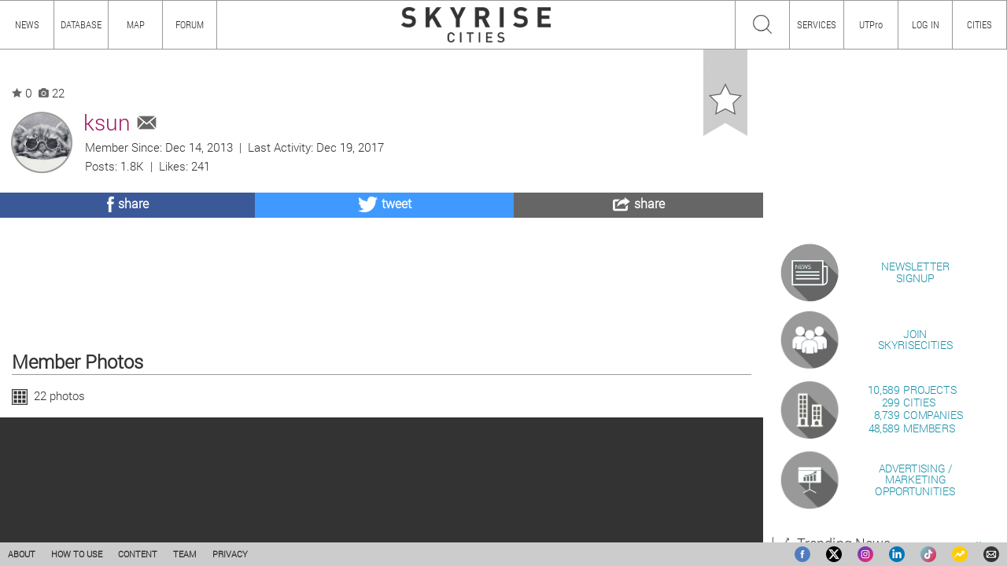

--- FILE ---
content_type: text/html; charset=UTF-8
request_url: https://skyrisecities.com/members/58764-ksun
body_size: 12923
content:

<!DOCTYPE html>
<html>
<head>
<meta http-equiv="Content-Type" content="text/html; charset=utf-8" />
<meta name="description" content="SkyriseCities Member - ksun" />
<meta property="og:title" content="ksun | SkyriseCities" />
<meta property="og:description" content="SkyriseCities Member - ksun" />
<meta property="og:image" content="https://cdn.skyrisecities.com/release/img/SRC.png?14728329483" />
<meta name="twitter:card" content="summary_large_image" />
<meta name="twitter:site" content="@skyrisecities" />
<link rel="canonical" href="https%3A%2F%2Fskyrisecities.com%2Fmembers%2F58764-ksun" />
<link rel="shortcut icon" href="/icons/favicon.php?14728329483" />
<link rel="apple-touch-icon" href="/icons/apple-touch-icon.php?14728329483" />
<title>ksun | SkyriseCities</title>
<link rel="stylesheet" type="text/css" href="https://cdn.skyrisecities.com/release/main.min.css?14728329483" />
<link rel="stylesheet" type="text/css" href="https://cdn.skyrisecities.com/release/content.min.css?14728329483" />
<script src="https://cdn.skyrisecities.com/release/ext.min.js?14728329483" type="text/javascript" async></script>
<script src="https://cdn.skyrisecities.com/release/main.min.js?14728329483" type="text/javascript" async></script>
<script src="https://cdn.skyrisecities.com/release/content.min.js?14728329483" type="text/javascript" async></script>
<script src="https://cdn.skyrisecities.com/release/touch.min.js?14728329483" type="text/javascript" async></script>
<script src="https://js.hcaptcha.com/1/api.js?render=explicit" async defer></script>
<script type="text/javascript">var renderings = [];var photos = [];var activities = [];var notices = [];var version = "14728329483";var global_path = "https://skyrisecities.com/";var homepage = "https://skyrisecities.com";var home_path = "https://skyrisecities.com/";var canonical_path = "https%3A%2F%2Fskyrisecities.com%2Fmembers%2F58764-ksun";var site_path = "https://skyrisecities.com/release/";var cdn_path = "https://cdn.skyrisecities.com/";var cdn_site_path = "https://cdn.skyrisecities.com/release/";var site_prefix = "SRC";var site_title = "SkyriseCities";var site_logo = "https://cdn.skyrisecities.com/release/img/SRC_logo.png";var site_icon = "https://cdn.skyrisecities.com/release/img/SRC.png";var site_facebook = "skyrisecities";var site_twitter = "skyrisecities";var site_instagram = "skyrisecities";var site_linkedin = "skyrisecities-com";var site_flickr = "skyrisecities";var site_google = "116462119060189080599";var site_pinterest = "skyrisecities";var site_tumblr = "skyrisecities";var site_youtube = "skyrisecities";var site_forum_id = "";var ut_pro = false;var ut_pro_full = false;var ut_pro_lite = false;var ut_pro_lite_reports = 0;var site_rules = "<p>The providers (\"we\", \"us\", \"our\") of the service provided by this web site (\"Service\") are not responsible for any user-generated content and accounts. Content submitted express the views of their author only.</p><p>This Service is only available to users who are at least {age} years old. If you are younger than this, please do not register for this Service. If you register for this Service, you represent that you are this age or older.</p><p>All content you submit, upload, or otherwise make available to the Service (\"Content\") may be reviewed by staff members. All Content you submit or upload may be sent to third-party verification services (including, but not limited to, spam prevention services). Do not submit any Content that you consider to be private or confidential.</p><p>You agree to not use the Service to submit or link to any Content which is defamatory, abusive, hateful, threatening, spam or spam-like, likely to offend, contains adult or objectionable content, contains personal information of others, risks copyright infringement, encourages unlawful activity, or otherwise violates any laws. You are entirely responsible for the content of, and any harm resulting from, that Content or your conduct.</p><p>We may remove or modify any Content submitted at any time, with or without cause, with or without notice. Requests for Content to be removed or modified will be undertaken only at our discretion. We may terminate your access to all or any part of the Service at any time, with or without cause, with or without notice.</p><p>You are granting us with a non-exclusive, permanent, irrevocable, unlimited license to use, publish, or re-publish your Content in connection with the Service. You retain copyright over the Content.</p><p>These terms may be changed at any time without notice.</p><p>If you do not agree with these terms, please do not register or use the Service. Use of the Service constitutes acceptance of these terms. If you wish to close your account, please <a href=\"{contactUrl}\">contact us</a>.</p>";var privacy_policy = "<p>Chart Communications Inc. Privacy Policy</p><div class=\"about-subheader\">1. General Principles</div><p>Chart Communications Inc. (“Chart”) is committed to preserving and safeguarding your right to privacy. Chart adheres to the requirements of the Personal Information Protection and Electronic Documents Act (“PIPEDA”). PIPEDA regulates the manner in which Chart collects, uses, discloses and otherwise manages your personal information. By submitting your personal information through the Website, you agree that Chart may collect, use and disclose your personal information as set out in this Privacy Policy. Chart may, in its sole discretion, modify the Privacy Policy at any time with or without notice to you. The revised Privacy Policy shall be posted on the Chart website located at <a href=\"//skyrisecities.com\" target=\"_blank\">SkyriseCities</a> and every other Chart website (individually and collectively, the “Website”). You should review the Privacy Policy on a regular basis for any such changes. You agree that your continued use of the Website after the revised Privacy Policy has been posted constitutes your consent to such revised Privacy Policy, and to the collection, use and disclosure of your personal information as described in the revised Privacy Policy. The Website may contain links to other non-Chart websites. Chart is not responsible for the privacy practices or content of such other websites.</p><div class=\"about-subheader\">2. Information We Collect</div><p>Chart may collect the following types of information about you: your name, address, home telephone number, mobile telephone number, credit card number, e-mail address, date of birth, gender and any facts that Chart deems to be reasonably necessary for the purposes of completing a transaction with you or to otherwise communicate with you (for example, Chart may also collect facts relevant to your participation in a contest, or facts relevant to a complaint made by you).</p><p><b>Consent</b></p><p>In addition to your agreement above to the collection, use and disclosure of your personal information in accordance with this Privacy Policy, as amended from time to time, Chart will obtain your consent to the collection, use and disclosure of your personal information at the time personal information is collected. Chart will make reasonable efforts to ensure that when personal information is collected that you understand why it is collected. Chart will seek a form of consent that is appropriate to the sensitivity of the information collected.<p><p>Limiting the Collection of the Personal Information</p><p>Chart will limit the collection of personal information to that which is required to provide the necessary service or conduct the necessary activity and will only collect personal information through fair and lawful means.</p><p><b>Withdrawal of Consent</b></p><p>You may withdraw your consent to the collection, use or disclosure of personal information at any time subject to any specific contractual commitments that you have made with Chart in respect of your personal information and the requirement for you to provide reasonable notice to us.</p><div class=\"about-subheader\">3. Use of Cookies and IP Addresses</div><p>A cookie is a message that is sent to your browser from a Web server and stored on your computer's hard drive. Most Internet sites use cookies. You can set your browser preferences to reject all cookies but then you will not be able to participate in most customized services, and you may be required to repeatedly log in to participate in various services, promotions, or product offerings. Cookies make your experience easier by saving your preferences and passwords.</p><p>We also use cookies that contain no personal information at all. These cookies help us estimate our audience size, determine which areas of the Website are the most popular, and serve targeted advertising. Third party advertisers and our ad server may set and access their cookies on your computer in accordance with their own privacy policies.</p><p>Some parts of the Website use cookies to collect information about visitors' use of the Website and to facilitate return visits. Information collected about user activity may be done in partnership using a 3rd party tracking tool. The information collected from cookies is tracked to enhance security and to improve the functionality of the Website by avoiding duplicate data entry, facilitating navigation, and increasing the relevance of content. Cookies on the site may collect the following information: a unique identifier, user preferences and profile information used to personalize the content that is shown, and membership information to access the Website services. Some cookies used by the Website may remain on the user's computer after they leave the Web site.</p><p>Most browsers can be configured to reject cookies or alert you when cookies are being sent. Keep in mind that if you refuse cookies, it is possible that some portions of the Website may not function exactly as intended.</p><p><b>IP Address</b></p><p>Chart may also collect IP addresses for the purposes of systems administration or to report information in aggregate form to our advertisers (e.g. how many visitors logged in to the Website). An IP address is a number that is assigned to your computer automatically when you use the Internet. When you visit a particular the Website web page, our servers log your IP address. Your IP address is not linked to anything personally identifiable.</p><div class=\"about-subheader\">4. Security Safeguards</div><p>Chart understands the importance of protecting your personal information and will implement safeguards to protect personal information against unauthorized access including the use of the latest Internet security protocols to protect personal information collected through the Website. However, you should be aware that the Internet is not a secure medium. Therefore, Chart does not represent or warrant the complete security of the personal information provided by you to Chart through the Website. You understand that you are transmitting such information to Chart at your own risk.Employees of Chart who will be involved in the collection of personal information will be educated with respect to the importance of maintaining the confidentiality of personal information.Chart will use care in the disposal and destruction of personal information in order to prevent unauthorized parties from gaining access to the information.</p><div class=\"about-subheader\">5. Use of Personal Information</div><p>Chart uses your personal information for one or more of the following purposes:</p><p>(a) To provide the product, service or information you requestedIf you are a customer of our publication, we use your name and address (postal and/or e-mail) in order to deliver the product, service or information you requested and to follow up with you about the transaction (i.e., send a bill, notify you that your subscription is expiring, etc.). If you enter into a contest offered through the Website or printed publications, we use your personal information to administer the contest on our own behalf or on behalf of our sponsors.</p><p>(b) To process paymentYour credit card number for pre-authorized payments is used only for processing payments and for presenting you with payment options - not for marketing purposes.</p><p>(c) To send you informationFrom time to time we may send you further information about the Website or the publication, its offers, or other products produced under its name.</p><p>(d) To respond to complaints from youWe may use your personal information to identify you and respond to any complaints that you may make to us.</p><p>(e) Other purposesIn addition, from time to time, we may use your personal information for the following purposes:· to detect and protect Chart and other third parties against error, fraud, theft and other illegal activity, and to audit compliance with Chart policies and contractual obligations;· to understand your needs and preferences, including to contact and communicate with you and to conduct surveys, research and evaluations;· for any other purpose we may indicate to you from time to time. We will provide you an opportunity to “opt out” of any such other purposes.</p><div class=\"about-subheader\">6. Disclosure of Personal Information</div><p>Your personal information will not be used to place you on any mailing lists, except with your prior consent. Under no circumstances will we sell our customer lists or rent your personal information to third parties. However, from time to time Chart may offer you the opportunity to respond to an “opt in” solicitation to receive marketing information from other carefully selected organisations and partners by email, telephone and/or SMS. Chart will only pass on these details if you opt in. Chart takes all measures possible to ensure that the contact you receive will be from reputable organisations. Chart however cannot accept any responsibility for use of the data once it has been passed on and is no longer within Chart’s control.</p><div class=\"about-subheader\">7. Accuracy and Retention of Your Personal Information</div><p>Chart will take all reasonable steps to update or correct your personal information when necessary.</p><p>Chart will keep your personal information only as long as necessary for the identified purposes or as required by law.</p><div class=\"about-subheader\">8. Providing Access to Personal Information</div><p>Upon your written request and subject to the exemptions stipulated by law, Chart will inform you of the existence, use and disclosure of your personal information and provide you with access to that information. You may be required to provide sufficient information to permit Chart to provide an account of the existence, use and disclosure of the information.</p><p>Chart may charge a reasonable administration fee ($15) for providing access to the personal information in accordance with your request. Chart will respond to the request for personal information within thirty (30) days of receipt of your request, and if Chart is not able to produce the information within this time frame, Chart will provide an explanation and will indicate when the information will be produced.</p><div class=\"about-subheader\">9. Inquiries or Complaints</div><p>Chart is responsible for personal information under its control and has designated a Privacy Officer who is accountable for Chart’s compliance with this Privacy Policy and PIPEDA. If at any time you have any questions or complaints about this Privacy Policy or your personal information and how it is being used, collected or disclosed (including if you wish to request to update or correct any personally identifiable information you have provided), or you wish to withdraw your consent to “Use of Personal Information”, please contact us <span class=\"link\" onclick=\"contact();\">here</span> or write to us at:</p><p>Chart Communications Inc.<br />5255 Yonge Street, Suite 709<br />North York ON M2N 6P4<br />Canada</p><p>Phone: 416.363.3101<br />Fax: 416.363.3109</p>";var ut_pro_device_limit = "You're currently at your limit of 3 devices for UTPro!";var site_about = "aboutSRC";var site_city_nid = "";var notices_enabled = true;var user_id = "";var username = "";var user_type = "";var message_count = "";var max_upload_size = "16777216";var max_upload_width = "1280";var max_upload_height = "";var trending_content = '<table class="promo"><tr><td class="promo-spacer1">&nbsp;</td><td class="promo-spacer2">&nbsp;</td></tr><tr><td colspan="2"><div class="ad" id="ad_bigbox"><iframe class="ad-bigbox" src="https://skyrisecities.com/release/ad-bigbox-container.php" scrolling="no"></iframe></div></td></tr><tr><td class="promo-image"><a href="https://skyrisecities.com/newsletter/" target="_blank"><span class="link"><img class="promo-icon" src="https://cdn.skyrisecities.com/release/img/promo-newsletter.png?14728329483" /></span></a></td><td class="promo-description"><div class="promo-description-block"><a href="https://skyrisecities.com/newsletter/" target="_blank"><span class="promo-link">NEWSLETTER<br />SIGNUP</span></a></div></td></tr><tr><td class="promo-image"><a href="https://skyrisecities.com/register/" target="_blank"><span class="promo-link"><img class="promo-icon" src="https://cdn.skyrisecities.com/release/img/promo-join.png?14728329483" /></span></a></td><td class="promo-description"><div class="promo-description-block"><a href="https://skyrisecities.com/register/" target="_blank"><span class="promo-link">JOIN<br />SKYRISECITIES</span></a></div></td></tr><tr><td class="promo-image"><span class="promo-link" onclick="top.database();"><img class="promo-icon" src="https://cdn.skyrisecities.com/release/img/promo-database.png?14728329483" /></span></td><td class="promo-description"><div class="promo-description-block"><span class="promo-link" onclick="top.database();"><table class="site-stats"><tr><td class="stat-count">10,589</td><td>&nbsp;PROJECTS</td></tr><tr><td class="stat-count">299</td><td>&nbsp;CITIES</td></tr><tr><td class="stat-count">8,739</td><td>&nbsp;COMPANIES</td></tr><tr><td class="stat-count">48,589</td><td>&nbsp;MEMBERS</td></tr></table></span></div></td></tr><tr><td class="promo-image"><span class="promo-link" onclick="top.contact();"><img class="promo-icon" src="https://cdn.skyrisecities.com/release/img/promo-marketing.png?14728329483" /></span></td><td class="promo-description"><div class="promo-description-block"><span class="promo-link" onclick="top.contact();">ADVERTISING / MARKETING<br />OPPORTUNITIES</span></div></td></tr></table><table class="layout-trending-heading"><tr><td><img class="trending-heading-image" src="https://cdn.skyrisecities.com/release/img/trending-title.png?14728329483" /></td><td><span class="trending-heading">Trending News</span></td><td class="trending-more"><span class="trending-link" onclick="top.trending(\'news\');">All</span></td></tr></table><table class="trending-list"><tr><td class="trending-rank"><img class="trending-icon" src="https://cdn.skyrisecities.com/release/img/trending1.png?14728329483" /></td><td class="trending-description" id="trending-article-description1"><div class="promo-description-block"><a href="https://skyrisecities.com/news/2016/11/night-view-shenzhens-topped-out-ping-finance-centre.23573" target="_blank">Night View of Shenzhen\'s Topped-Out Ping An Finance Centre</a></div></td><td class="trending-image-block" id="trending-article-image1"><a href="https://skyrisecities.com/news/2016/11/night-view-shenzhens-topped-out-ping-finance-centre.23573" target="_blank"><img class="trending-image" src="https://cdn.skyrisecities.com/sites/default/files/styles/reduced_related/public/images/articles/2016/11/23573/23573-82042.jpg" /></a></td></tr><tr><td class="trending-rank"><img class="trending-icon" src="https://cdn.skyrisecities.com/release/img/trending2.png?14728329483" /></td><td class="trending-description" id="trending-article-description2"><div class="promo-description-block"><a href="https://skyrisecities.com/news/2020/03/paseo-de-la-reforma.41580" target="_blank">Paseo de la Reforma</a></div></td><td class="trending-image-block" id="trending-article-image2"><a href="https://skyrisecities.com/news/2020/03/paseo-de-la-reforma.41580" target="_blank"><img class="trending-image" src="https://cdn.skyrisecities.com/sites/default/files/styles/reduced_related/public/images/articles/2020/03/41580/41580-137683.jpg" /></a></td></tr><tr><td class="trending-rank"><img class="trending-icon" src="https://cdn.skyrisecities.com/release/img/trending3.png?14728329483" /></td><td class="trending-description" id="trending-article-description3"><div class="promo-description-block"><a href="https://skyrisecities.com/news/2016/07/cityscape-inside-heart-old-quebec.21889" target="_blank">Cityscape: Inside the Heart of Old Quebec</a></div></td><td class="trending-image-block" id="trending-article-image3"><a href="https://skyrisecities.com/news/2016/07/cityscape-inside-heart-old-quebec.21889" target="_blank"><img class="trending-image" src="https://cdn.skyrisecities.com/sites/default/files/styles/reduced_related/public/images/articles/2016/07/21889/21889-75747.jpg" /></a></td></tr><tr><td class="trending-rank"><img class="trending-icon" src="https://cdn.skyrisecities.com/release/img/trending4.png?14728329483" /></td><td class="trending-description" id="trending-article-description4"><div class="promo-description-block"><a href="https://skyrisecities.com/news/2020/03/condo-vs-house-what-you-should-know.44366" target="_blank">Condo Vs. House: What You Should Know</a></div></td><td class="trending-image-block" id="trending-article-image4"><a href="https://skyrisecities.com/news/2020/03/condo-vs-house-what-you-should-know.44366" target="_blank"><img class="trending-image" src="https://cdn.skyrisecities.com/sites/default/files/styles/reduced_related/public/images/articles/2020/03/44366/44366-131042.jpg" /></a></td></tr><tr><td class="trending-rank"><img class="trending-icon" src="https://cdn.skyrisecities.com/release/img/trending5.png?14728329483" /></td><td class="trending-description" id="trending-article-description5"><div class="promo-description-block"><a href="https://skyrisecities.com/news/2020/04/earthcam-time-lapse-documents-rafael-vinoly-designed-new-stanford-hospital.41954" target="_blank">EarthCam Time-Lapse Documents Rafael Viñoly-Designed New Stanford Hospital Construction</a></div></td><td class="trending-image-block" id="trending-article-image5"><a href="https://skyrisecities.com/news/2020/04/earthcam-time-lapse-documents-rafael-vinoly-designed-new-stanford-hospital.41954" target="_blank"><img class="trending-image" src="https://cdn.skyrisecities.com/sites/default/files/styles/reduced_related/public/images/articles/2020/04/41954/41954-138888.jpg" /></a></td></tr></table><table class="layout-trending-heading"><tr><td><img class="trending-heading-image" src="https://cdn.skyrisecities.com/release/img/trending-title.png?14728329483" /></td><td><span class="trending-heading">Trending Projects</span></td><td class="trending-more"><span class="trending-link" onclick="top.trending(\'projects\');">All</span></td></tr></table><table class="trending-list"><tr><td class="trending-rank"><img class="trending-icon" src="https://cdn.skyrisecities.com/release/img/trending1.png?14728329483" /></td><td class="trending-description" id="trending-project-description1"><div class="promo-description-block"><a href="https://skyrisecities.com/database/projects/908-st-clair-west.27025" target="_blank">908 St Clair West</a><br /><a class="secondary-link" href="https://skyrisecities.com/database/cities/toronto.14316" target="_blank">Toronto, Canada</a></div></td><td class="trending-image-block" id="trending-project-image1"><a href="https://skyrisecities.com/database/projects/908-st-clair-west.27025" target="_blank"><img class="trending-image" src="https://cdn.skyrisecities.com/sites/default/files/styles/reduced_related/public/images/projects/27025/27025-137665.jpeg" /></a></td></tr><tr><td class="trending-rank"><img class="trending-icon" src="https://cdn.skyrisecities.com/release/img/trending2.png?14728329483" /></td><td class="trending-description" id="trending-project-description2"><div class="promo-description-block"><a href="https://skyrisecities.com/database/projects/pinnacle-one-yonge.6918" target="_blank">Pinnacle One Yonge</a><br /><a class="secondary-link" href="https://skyrisecities.com/database/cities/toronto.14316" target="_blank">Toronto, Canada</a></div></td><td class="trending-image-block" id="trending-project-image2"><a href="https://skyrisecities.com/database/projects/pinnacle-one-yonge.6918" target="_blank"><img class="trending-image" src="https://cdn.skyrisecities.com/sites/default/files/styles/reduced_related/public/images/projects/6918/6918-178130.jpg" /></a></td></tr><tr><td class="trending-rank"><img class="trending-icon" src="https://cdn.skyrisecities.com/release/img/trending3.png?14728329483" /></td><td class="trending-description" id="trending-project-description3"><div class="promo-description-block"><a href="https://skyrisecities.com/database/projects/concord-sky.15840" target="_blank">Concord Sky</a><br /><a class="secondary-link" href="https://skyrisecities.com/database/cities/toronto.14316" target="_blank">Toronto, Canada</a></div></td><td class="trending-image-block" id="trending-project-image3"><a href="https://skyrisecities.com/database/projects/concord-sky.15840" target="_blank"><img class="trending-image" src="https://cdn.skyrisecities.com/sites/default/files/styles/reduced_related/public/images/projects/15840/15840-137648.jpg" /></a></td></tr><tr><td class="trending-rank"><img class="trending-icon" src="https://cdn.skyrisecities.com/release/img/trending4.png?14728329483" /></td><td class="trending-description" id="trending-project-description4"><div class="promo-description-block"><a href="https://skyrisecities.com/database/projects/galleria-park.23074" target="_blank">Galleria On The Park</a><br /><a class="secondary-link" href="https://skyrisecities.com/database/cities/toronto.14316" target="_blank">Toronto, Canada</a></div></td><td class="trending-image-block" id="trending-project-image4"><a href="https://skyrisecities.com/database/projects/galleria-park.23074" target="_blank"><img class="trending-image" src="https://cdn.skyrisecities.com/sites/default/files/styles/reduced_related/public/images/projects/23074/23074-178451.jpg" /></a></td></tr><tr><td class="trending-rank"><img class="trending-icon" src="https://cdn.skyrisecities.com/release/img/trending5.png?14728329483" /></td><td class="trending-description" id="trending-project-description5"><div class="promo-description-block"><a href="https://skyrisecities.com/database/projects/41-talara-drive.60144" target="_blank">41 Talara Drive</a><br /><a class="secondary-link" href="https://skyrisecities.com/database/cities/toronto.14316" target="_blank">Toronto, Canada</a></div></td><td class="trending-image-block" id="trending-project-image5"><a href="https://skyrisecities.com/database/projects/41-talara-drive.60144" target="_blank"><img class="trending-image" src="https://cdn.skyrisecities.com/sites/default/files/styles/reduced_related/public/images/projects/60144/60144-192616.jpg" /></a></td></tr></table><table class="layout-trending-heading"><tr><td><img class="trending-heading-image" src="https://cdn.skyrisecities.com/release/img/trending-title.png?14728329483" /></td><td><span class="trending-heading">Trending Cities</span></td><td class="trending-more"><span class="trending-link" onclick="top.trending(\'cities\');">All</span></td></tr></table><table class="trending-list"><tr><td class="trending-rank"><img class="trending-icon" src="https://cdn.skyrisecities.com/release/img/trending1.png?14728329483" /></td><td class="trending-description" id="trending-city-description1"><div class="promo-description-block"><a href="https://skyrisecities.com/database/cities/edmonton.14475" target="_blank">Edmonton, Canada</a></div></td><td class="trending-image-block" id="trending-city-image1"><a href="https://skyrisecities.com/database/cities/edmonton.14475" target="_blank"><img class="trending-image" src="https://cdn.skyrisecities.com/sites/default/files/styles/reduced_related/public/images/cities/14475/14475-42113.jpg" /></a></td></tr><tr><td class="trending-rank"><img class="trending-icon" src="https://cdn.skyrisecities.com/release/img/trending2.png?14728329483" /></td><td class="trending-description" id="trending-city-description2"><div class="promo-description-block"><a href="https://skyrisecities.com/database/cities/hamilton.17421" target="_blank">Hamilton, Canada</a></div></td><td class="trending-image-block" id="trending-city-image2"><a href="https://skyrisecities.com/database/cities/hamilton.17421" target="_blank"><img class="trending-image" src="https://cdn.skyrisecities.com/sites/default/files/styles/reduced_related/public/images/cities/17421/17421-49059.jpg" /></a></td></tr><tr><td class="trending-rank"><img class="trending-icon" src="https://cdn.skyrisecities.com/release/img/trending3.png?14728329483" /></td><td class="trending-description" id="trending-city-description3"><div class="promo-description-block"><a href="https://skyrisecities.com/database/cities/toronto.14316" target="_blank">Toronto, Canada</a></div></td><td class="trending-image-block" id="trending-city-image3"><a href="https://skyrisecities.com/database/cities/toronto.14316" target="_blank"><img class="trending-image" src="https://cdn.skyrisecities.com/sites/default/files/styles/reduced_related/public/images/cities/14316/14316-41903.png" /></a></td></tr><tr><td class="trending-rank"><img class="trending-icon" src="https://cdn.skyrisecities.com/release/img/trending4.png?14728329483" /></td><td class="trending-description" id="trending-city-description4"><div class="promo-description-block"><a href="https://skyrisecities.com/database/cities/shenzhen.14547" target="_blank">Shenzhen, China</a></div></td><td class="trending-image-block" id="trending-city-image4"><a href="https://skyrisecities.com/database/cities/shenzhen.14547" target="_blank"><img class="trending-image" src="https://cdn.skyrisecities.com/sites/default/files/styles/reduced_related/public/images/cities/14547/14547-42382.jpg" /></a></td></tr><tr><td class="trending-rank"><img class="trending-icon" src="https://cdn.skyrisecities.com/release/img/trending5.png?14728329483" /></td><td class="trending-description" id="trending-city-description5"><div class="promo-description-block"><a href="https://skyrisecities.com/database/cities/montreal.14317" target="_blank">Montreal, Canada</a></div></td><td class="trending-image-block" id="trending-city-image5"><a href="https://skyrisecities.com/database/cities/montreal.14317" target="_blank"><img class="trending-image" src="https://cdn.skyrisecities.com/sites/default/files/styles/reduced_related/public/images/cities/14317/14317-41898.png" /></a></td></tr></table><table class="layout-trending-heading"><tr><td><img class="trending-heading-image" src="https://cdn.skyrisecities.com/release/img/trending-title.png?14728329483" /></td><td><span class="trending-heading">Trending Threads</span></td><td class="trending-more"><span class="trending-link" onclick="top.trending(\'threads\');">All</span></td></tr></table><table class="trending-list"><tr><td class="trending-rank"><img class="trending-icon" src="https://cdn.skyrisecities.com/release/img/trending1.png?14728329483" /></td><td class="trending-description" id="trending-photo-description1"><div class="promo-description-block"><a href="https://skyrisecities.com/forum/posts/2337167" target="_blank">Toronto | Eglinton Line 5 | ?m | ?s | Metrolinx | Arcadis</a></div></td><td class="trending-image-block" id="trending-photo-image1"><a href="https://skyrisecities.com/forum/posts/2337167" target="_blank"><img class="trending-image" src="https://cdn.skyrisecities.com/release/img/default-image.png?14728329483" /></a></td></tr><tr><td class="trending-rank"><img class="trending-icon" src="https://cdn.skyrisecities.com/release/img/trending2.png?14728329483" /></td><td class="trending-description" id="trending-photo-description2"><div class="promo-description-block"><a href="https://skyrisecities.com/forum/posts/2337212" target="_blank">Finch West Line 6 LRT</a></div></td><td class="trending-image-block" id="trending-photo-image2"><a href="https://skyrisecities.com/forum/posts/2337212" target="_blank"><img class="trending-image" src="https://cdn.skyrisecities.com/release/img/default-image.png?14728329483" /></a></td></tr><tr><td class="trending-rank"><img class="trending-icon" src="https://cdn.skyrisecities.com/release/img/trending3.png?14728329483" /></td><td class="trending-description" id="trending-photo-description3"><div class="promo-description-block"><a href="https://skyrisecities.com/forum/posts/2337204" target="_blank">Alto - High Speed Rail (Toronto-Quebec City)</a></div></td><td class="trending-image-block" id="trending-photo-image3"><a href="https://skyrisecities.com/forum/posts/2337204" target="_blank"><img class="trending-image" src="https://cdn.skyrisecities.com/release/img/default-image.png?14728329483" /></a></td></tr><tr><td class="trending-rank"><img class="trending-icon" src="https://cdn.skyrisecities.com/release/img/trending4.png?14728329483" /></td><td class="trending-description" id="trending-photo-description4"><div class="promo-description-block"><a href="https://skyrisecities.com/forum/posts/2337091" target="_blank">Toronto | East Harbour GO & Ontario Line Station | 14.35m | 1s | Metrolinx | HDR</a></div></td><td class="trending-image-block" id="trending-photo-image4"><a href="https://skyrisecities.com/forum/posts/2337091" target="_blank"><img class="trending-image" src="https://cdn.skyrisecities.com/sites/default/files/styles/reduced_related/public/images/projects/54466/54466-181139.jpg" /></a></td></tr><tr><td class="trending-rank"><img class="trending-icon" src="https://cdn.skyrisecities.com/release/img/trending5.png?14728329483" /></td><td class="trending-description" id="trending-photo-description5"><div class="promo-description-block"><a href="https://skyrisecities.com/forum/posts/2336836" target="_blank">Toronto | Concord Sky | 300.2m | 85s | Concord Adex | Kohn Pedersen Fox</a></div></td><td class="trending-image-block" id="trending-photo-image5"><a href="https://skyrisecities.com/forum/posts/2336836" target="_blank"><img class="trending-image" src="https://cdn.skyrisecities.com/sites/default/files/styles/reduced_related/public/images/projects/15840/15840-137648.jpg" /></a></td></tr></table><table class="layout-trending-heading"><tr><td><img class="trending-heading-image" src="https://cdn.skyrisecities.com/release/img/trending-title.png?14728329483" /></td><td><span class="trending-heading">Trending Photographers</span></td><td class="trending-more"><span class="trending-link" onclick="top.trending(\'photographers\');">All</span></td></tr></table><table class="trending-list"><tr><td class="trending-rank"><img class="trending-icon" src="https://cdn.skyrisecities.com/release/img/trending1.png?14728329483" /></td><td class="trending-description" id="trending-photographer-description1"><div class="promo-description-block"><a href="https://skyrisecities.com/members/171-AlbertC" target="_blank">AlbertC</a></div></td><td class="trending-image-block" id="trending-photographer-image1"><a href="https://skyrisecities.com/members/171-AlbertC" target="_blank"><img class="trending-image" src="https://cdn.skyrisecities.com/release/avatar.php?id=171&t=1768348800" /></a></td></tr><tr><td class="trending-rank"><img class="trending-icon" src="https://cdn.skyrisecities.com/release/img/trending2.png?14728329483" /></td><td class="trending-description" id="trending-photographer-description2"><div class="promo-description-block"><a href="https://skyrisecities.com/members/339-Northern-Light" target="_blank">Northern Light</a></div></td><td class="trending-image-block" id="trending-photographer-image2"><a href="https://skyrisecities.com/members/339-Northern-Light" target="_blank"><img class="trending-image" src="https://cdn.skyrisecities.com/release/avatar.php?id=339&t=1768348800" /></a></td></tr><tr><td class="trending-rank"><img class="trending-icon" src="https://cdn.skyrisecities.com/release/img/trending3.png?14728329483" /></td><td class="trending-description" id="trending-photographer-description3"><div class="promo-description-block"><a href="https://skyrisecities.com/members/6608-AHK" target="_blank">AHK</a></div></td><td class="trending-image-block" id="trending-photographer-image3"><a href="https://skyrisecities.com/members/6608-AHK" target="_blank"><img class="trending-image" src="https://cdn.skyrisecities.com/release/avatar.php?id=6608&t=1768348800" /></a></td></tr><tr><td class="trending-rank"><img class="trending-icon" src="https://cdn.skyrisecities.com/release/img/trending4.png?14728329483" /></td><td class="trending-description" id="trending-photographer-description4"><div class="promo-description-block"><a href="https://skyrisecities.com/members/16233-flonicky" target="_blank">flonicky</a></div></td><td class="trending-image-block" id="trending-photographer-image4"><a href="https://skyrisecities.com/members/16233-flonicky" target="_blank"><img class="trending-image" src="https://cdn.skyrisecities.com/release/avatar.php?id=16233&t=1768348800" /></a></td></tr><tr><td class="trending-rank"><img class="trending-icon" src="https://cdn.skyrisecities.com/release/img/trending5.png?14728329483" /></td><td class="trending-description" id="trending-photographer-description5"><div class="promo-description-block"><a href="https://skyrisecities.com/members/67847-MichaelS" target="_blank">MichaelS</a></div></td><td class="trending-image-block" id="trending-photographer-image5"><a href="https://skyrisecities.com/members/67847-MichaelS" target="_blank"><img class="trending-image" src="https://cdn.skyrisecities.com/release/avatar.php?id=67847&t=1768348800" /></a></td></tr></table><table class="promo"><tr><td><div class="ad" id="ad_skyscraper"><iframe class="ad-skyscraper" src="https://skyrisecities.com/release/ad-skyscraper-container.php" scrolling="no"></iframe></div></td></tr></table>';var article_categories = [{"title":"culture","value":"5","field":"culture","parent":""}, {"title":"design","value":"4","field":"design","parent":""}, {"title":"development","value":"1","field":"development","parent":""}, {"title":"features","value":"4619","field":"features","parent":""}, {"title":"infrastructure","value":"3","field":"infrastructure","parent":""}, {"title":"news","value":"4620","field":"news","parent":""}, {"title":"photos","value":"7","field":"photos","parent":""}, {"title":"politics","value":"6","field":"politics","parent":""}, {"title":"real estate","value":"2","field":"real_estate","parent":""}, {"title":"sponsored","value":"8","field":"sponsored","parent":""}, {"title":"suite spot","value":"2841","field":"suite_spot","parent":""}];var article_subcategories = [{"title":"architecture","value":"4632","field":"architecture","parent":""}, {"title":"architrivia","value":"4633","field":"architrivia","parent":""}, {"title":"cityscape","value":"4683","field":"cityscape","parent":""}, {"title":"construction","value":"4629","field":"construction","parent":""}, {"title":"daily headlines","value":"4696","field":"daily_headlines","parent":""}, {"title":"daily photo","value":"4627","field":"daily_photo","parent":""}, {"title":"events","value":"4634","field":"events","parent":""}, {"title":"explainer","value":"4638","field":"explainer","parent":""}, {"title":"flash forward","value":"4641","field":"flash_forward","parent":""}, {"title":"forum finds","value":"4642","field":"forum_finds","parent":""}, {"title":"growth to watch","value":"4636","field":"growth_to_watch","parent":""}, {"title":"instant reports","value":"6782","field":"instant_reports","parent":""}, {"title":"interior","value":"4624","field":"interior","parent":""}, {"title":"issues","value":"4640","field":"issues","parent":""}, {"title":"new homes","value":"4630","field":"new_homes","parent":""}, {"title":"once upon a tram","value":"4684","field":"once_upon_a_tram","parent":""}, {"title":"personalities","value":"4813","field":"personalities","parent":""}, {"title":"planning","value":"4621","field":"planning","parent":""}, {"title":"public art","value":"4626","field":"public_art","parent":""}, {"title":"public realm","value":"4623","field":"public_realm","parent":""}, {"title":"state of housing","value":"7028","field":"state_of_housing","parent":""}, {"title":"suite spot","value":"4637","field":"suite_spot","parent":""}, {"title":"sustainability","value":"6881","field":"sustainability","parent":""}, {"title":"the market","value":"4622","field":"the_market","parent":""}, {"title":"throwback thurs.","value":"4625","field":"throwback_thurs_","parent":""}, {"title":"topping off","value":"4628","field":"topping_off","parent":""}, {"title":"transportation","value":"4631","field":"transportation","parent":""}, {"title":"UT20","value":"6819","field":"ut20","parent":""}, {"title":"UTPro","value":"6781","field":"utpro","parent":""}, {"title":"video","value":"4635","field":"video","parent":""}, {"title":"views from","value":"4697","field":"views_from","parent":""}];var project_categories = [{"title":"Residential","value":"6600","field":"residential","parent":""}, {"title":"Seniors Home","value":"6719","field":"seniors_home","parent":"Residential"}, {"title":"Student Dorm","value":"6720","field":"student_dorm","parent":"Residential"}, {"title":"Hotel","value":"6593","field":"hotel","parent":"Residential"}, {"title":"Detached House","value":"6594","field":"detached_house","parent":"Residential"}, {"title":"Townhouse","value":"6602","field":"townhouse","parent":"Residential"}, {"title":"Affordable Rental","value":"6721","field":"affordable_rental","parent":"Residential"}, {"title":"Market-Rate Rental","value":"6599","field":"market_rate_rental","parent":"Residential"}, {"title":"Condo","value":"6592","field":"condo","parent":"Residential"}, {"title":"Co-op","value":"6591","field":"co_op","parent":"Residential"}, {"title":"Freehold","value":"6722","field":"freehold","parent":"Residential"}, {"title":"Subdivision","value":"6723","field":"subdivision","parent":"Residential"}, {"title":"Unspecified","value":"6776","field":"unspecified","parent":"Residential"}, {"title":"Commercial","value":"6717","field":"commercial","parent":""}, {"title":"Office","value":"6597","field":"office","parent":"Commercial"}, {"title":"Retail","value":"6601","field":"retail","parent":"Commercial"}, {"title":"Storage","value":"6724","field":"storage","parent":"Commercial"}, {"title":"Industrial","value":"6595","field":"industrial","parent":"Commercial"}, {"title":"Institutional","value":"6596","field":"institutional","parent":""}, {"title":"Government","value":"6725","field":"government","parent":"Institutional"}, {"title":"Health Care","value":"6726","field":"health_care","parent":"Institutional"}, {"title":"Education","value":"6727","field":"education","parent":"Institutional"}, {"title":"Community Centre","value":"6728","field":"community_centre","parent":"Institutional"}, {"title":"Place of Worship","value":"6729","field":"place_of_worship","parent":"Institutional"}, {"title":"Sports Facility","value":"6775","field":"sports_facility","parent":"Institutional"}, {"title":"Transit","value":"6603","field":"transit","parent":""}, {"title":"Public Space \/ Park","value":"6598","field":"public_space_park","parent":""}, {"title":"Other","value":"6718","field":"other","parent":""}];var project_status = [{"title":"Pre-Construction","value":"6586","field":"pre_construction","parent":""}, {"title":"Under Construction","value":"6588","field":"under_construction","parent":""}, {"title":"Complete","value":"6587","field":"complete","parent":""}, {"title":"Occupied","value":"6731","field":"occupied","parent":""}, {"title":"On-Hold","value":"6589","field":"on_hold","parent":""}, {"title":"Cancelled","value":"6590","field":"cancelled","parent":""}];var company_types = [{"title":"Developer","value":"3074","field":"developer","parent":""}, {"title":"Builder","value":"3075","field":"builder","parent":""}, {"title":"Architect","value":"3076","field":"architect","parent":""}, {"title":"Design Architect","value":"6521","field":"design_architect","parent":""}, {"title":"Architect of Record","value":"6523","field":"record","parent":""}, {"title":"Landscape Architect","value":"3078","field":"landscaper","parent":""}, {"title":"Heritage Architect","value":"6522","field":"heritage","parent":""}, {"title":"Interior Designer","value":"3077","field":"designer","parent":""}, {"title":"Building Envelope","value":"5075","field":"envelope","parent":""}, {"title":"Building Management","value":"5076","field":"management","parent":""}, {"title":"Building Materials","value":"5077","field":"materials","parent":""}, {"title":"Cable & Wireless","value":"5078","field":"cable","parent":""}, {"title":"Commissioning","value":"5560","field":"commissioning","parent":""}, {"title":"Construction Management","value":"5079","field":"construction","parent":""}, {"title":"Electrical","value":"5080","field":"electrical","parent":""}, {"title":"Engineering","value":"5081","field":"engineering","parent":""}, {"title":"Excavation","value":"5082","field":"excavation","parent":""}, {"title":"Financial Services","value":"5083","field":"financial","parent":""}, {"title":"Flooring","value":"5084","field":"flooring","parent":""}, {"title":"General Contractor","value":"5085","field":"contractor","parent":""}, {"title":"Green Infrastructure","value":"5086","field":"green","parent":""}, {"title":"HVAC","value":"5087","field":"hvac","parent":""}, {"title":"Kitchen & Bathroom","value":"5088","field":"kitchen","parent":""}, {"title":"Legal","value":"5089","field":"legal","parent":""}, {"title":"Manufacturer","value":"6524","field":"manufacturer","parent":""}, {"title":"Marketing & Press","value":"3125","field":"marketer","parent":""}, {"title":"Planning","value":"5090","field":"planning","parent":""}, {"title":"Plumbing","value":"5091","field":"plumbing","parent":""}, {"title":"Realtor\/Sales","value":"3079","field":"realtor","parent":""}, {"title":"Roofing","value":"5092","field":"roofing","parent":""}, {"title":"Security","value":"5093","field":"security","parent":""}, {"title":"Services","value":"5094","field":"services","parent":""}, {"title":"Signage\/Wayfinding","value":"5096","field":"signage","parent":""}, {"title":"Site Services","value":"6526","field":"site_services","parent":""}, {"title":"Steel Construction","value":"5095","field":"steel","parent":""}, {"title":"Supplier","value":"6525","field":"supplier","parent":""}, {"title":"Transportation & Haulage","value":"5097","field":"haulage","parent":""}, {"title":"Transportation & Infrastructure","value":"5098","field":"transportation","parent":""}, {"title":"Urban Design","value":"5559","field":"urban","parent":""}, {"title":"Other","value":"3569","field":"other","parent":""}];var city_regions = [{"title":"Africa","value":"6577","field":"africa","parent":""}, {"title":"Asia","value":"6578","field":"asia","parent":""}, {"title":"Australia\/Oceania","value":"6579","field":"australia_oceania","parent":""}, {"title":"Caribbean","value":"6580","field":"caribbean","parent":""}, {"title":"Central America","value":"6581","field":"central_america","parent":""}, {"title":"Europe","value":"6582","field":"europe","parent":""}, {"title":"Middle East","value":"6583","field":"middle_east","parent":""}, {"title":"North America","value":"6584","field":"north_america","parent":""}, {"title":"South America","value":"6585","field":"south_america","parent":""}];var municipalities = [{"title":"Toronto","value":"6653","field":"toronto","parent":""}, {"title":"Peel","value":"6649","field":"peel","parent":""}, {"title":"York","value":"6658","field":"york","parent":""}, {"title":"Durham","value":"6636","field":"durham","parent":""}, {"title":"Halton","value":"6639","field":"halton","parent":""}, {"title":"Hamilton","value":"6641","field":"hamilton","parent":""}, {"title":"Simcoe","value":"6732","field":"simcoe","parent":""}, {"title":"Waterloo","value":"6733","field":"waterloo","parent":""}, {"title":"Niagara","value":"6734","field":"niagara","parent":""}, {"title":"Brant","value":"6735","field":"brant","parent":""}, {"title":"Dufferin","value":"6736","field":"dufferin","parent":""}, {"title":"Middlesex","value":"6737","field":"middlesex","parent":""}, {"title":"Muskoka","value":"6738","field":"muskoka","parent":""}, {"title":"Algoma","value":"6739","field":"algoma","parent":""}, {"title":"Bruce","value":"6740","field":"bruce","parent":""}, {"title":"Chatham-Kent","value":"6741","field":"chatham_kent","parent":""}, {"title":"Cochrane","value":"6742","field":"cochrane","parent":""}, {"title":"Elgin","value":"6743","field":"elgin","parent":""}, {"title":"Essex","value":"6744","field":"essex","parent":""}, {"title":"Frontenac","value":"6745","field":"frontenac","parent":""}, {"title":"Grey","value":"6746","field":"grey","parent":""}, {"title":"Haldimand","value":"6747","field":"haldimand","parent":""}, {"title":"Haliburton","value":"6748","field":"haliburton","parent":""}, {"title":"Hastings","value":"6749","field":"hastings","parent":""}, {"title":"Huron","value":"6750","field":"huron","parent":""}, {"title":"Kawartha Lakes","value":"6751","field":"kawartha_lakes","parent":""}, {"title":"Kenora","value":"6752","field":"kenora","parent":""}, {"title":"Lambton","value":"6753","field":"lambton","parent":""}, {"title":"Lanark","value":"6754","field":"lanark","parent":""}, {"title":"Leeds and Grenville","value":"6755","field":"leeds_and_grenville","parent":""}, {"title":"Lennox and Addington","value":"6756","field":"lennox_and_addington","parent":""}, {"title":"Manitoulin","value":"6757","field":"manitoulin","parent":""}, {"title":"Nipissing","value":"6758","field":"nipissing","parent":""}, {"title":"Norfolk","value":"6759","field":"norfolk","parent":""}, {"title":"Northumberland","value":"6760","field":"northumberland","parent":""}, {"title":"Ottawa","value":"6761","field":"ottawa","parent":""}, {"title":"Oxford","value":"6762","field":"oxford","parent":""}, {"title":"Parry Sound","value":"6763","field":"parry_sound","parent":""}, {"title":"Perth","value":"6764","field":"perth","parent":""}, {"title":"Peterborough","value":"6765","field":"peterborough","parent":""}, {"title":"Prescott and Russell","value":"6766","field":"prescott_and_russell","parent":""}, {"title":"Prince Edward","value":"6767","field":"prince_edward","parent":""}, {"title":"Rainy River","value":"6768","field":"rainy_river","parent":""}, {"title":"Renfrew","value":"6769","field":"renfrew","parent":""}, {"title":"Stormont, Dundas and Glengarry","value":"6770","field":"stormont_dundas_and_glengarry","parent":""}, {"title":"Sudbury","value":"6771","field":"sudbury","parent":""}, {"title":"Thunder Bay","value":"6772","field":"thunder_bay","parent":""}, {"title":"Timiskaming","value":"6773","field":"timiskaming","parent":""}, {"title":"Wellington","value":"6774","field":"wellington","parent":""}];var timestamp = 1768389743;var follows = false;activities_per_load = 20;var content_type = "member";var content_id =58764;var member_city ="";</script>
<!-- Google Analytics Code -->
<script async src="https://www.googletagmanager.com/gtag/js?id=G-HXFTQKJVWF"></script>
<script>
  window.dataLayer = window.dataLayer || [];
  function gtag(){dataLayer.push(arguments);}
  gtag('js', new Date());

  gtag('config', 'G-HXFTQKJVWF');
</script>
<!-- End Google Analytics Code -->

<!-- Facebook Pixel Code -->
<script>
!function(f,b,e,v,n,t,s){if(f.fbq)return;n=f.fbq=function(){n.callMethod?
n.callMethod.apply(n,arguments):n.queue.push(arguments)};if(!f._fbq)f._fbq=n;
n.push=n;n.loaded=!0;n.version='2.0';n.queue=[];t=b.createElement(e);t.async=!0;
t.src=v;s=b.getElementsByTagName(e)[0];s.parentNode.insertBefore(t,s)}(window,
document,'script','//connect.facebook.net/en_US/fbevents.js');

fbq('init', '1760257484204295');
fbq('track', "PageView");</script>
<noscript><img height="1" width="1" style="display:none"
src="https://www.facebook.com/tr?id=1760257484204295&ev=PageView&noscript=1"
/></noscript>
<!-- End Facebook Pixel Code -->

<!-- Pardot Code -->
<script type="text/javascript">
piAId = '551752';
piCId = '11712';
piHostname = 'pi.pardot.com';

(function() {
	function async_load(){
		var s = document.createElement('script'); s.type = 'text/javascript';
		s.src = ('https:' == document.location.protocol ? 'https://pi' : 'http://cdn') + '.pardot.com/pd.js';
		var c = document.getElementsByTagName('script')[0]; c.parentNode.insertBefore(s, c);
	}
	if(window.attachEvent) { window.attachEvent('onload', async_load); }
	else { window.addEventListener('load', async_load, false); }
})();
</script>
<!-- End Pardot Code -->

</head>

<body class="main-body" onload="setupUI(); setup();" onresize="resizeUI(); setup();" ondragstart="return false;">

<div class="viewport" style="overflow-y: hidden;" id="viewport">

<table class="loading" id="loading">
<tr>
<td>
<img class="page-loading-icon" src="https://cdn.skyrisecities.com/release/img/loading-page.gif?14728329483" />
</td>
</tr>
</table>

<table class="layout" id="layout">
<tr>
<td class="layout-content">
<img class="banner" src="https://cdn.skyrisecities.com/release/img/banner.png?14728329483" />
<div class="content" style="	visibility: hidden;" id="content">

<div class="member-content" id="entity_content">

<div class="content-info">
<br />
<span class="content-views"><img class="content-views-icon" src="https://cdn.skyrisecities.com/release/img/views.png?14728329483" />&nbsp;2.7K&nbsp;</span>
<img class="content-follows-icon" src="https://cdn.skyrisecities.com/release/img/follows-content.png?14728329483" /><span name="follows0">&nbsp;0&nbsp;</span>
<img class="content-photos-icon" src="https://cdn.skyrisecities.com/release/img/camera-stat.png?14728329483" />&nbsp;<span id="content_photo_total">22</span>&nbsp;<br />
</div>
<img class="content-follow-icon" id="follow0" src="https://cdn.skyrisecities.com/release/img/follow.png?14728329483" onclick="follow(0, 58764, 'ksun', 'member');" data-followed="false" />
<table class="layout-member">
<tr>
<td rowspan="2">
<img class="member-avatar" src="https://skyrisecities.com/release/avatar.php?id=58764&t=1768389743" />
</td>
<td>
<div class="member-title">ksun&nbsp;<img class="message-icon" src="https://cdn.skyrisecities.com/release/img/mail.png?14728329483" onclick="message('ksun');" /><span class="message-count" id="message_count"></span></div>
</td>
</tr>
<tr>
<td>
<div class="member-info">
Member Since:&nbsp;Dec 14, 2013&nbsp;&nbsp;|&nbsp;&nbsp;Last Activity:&nbsp;Dec 19, 2017<br />
Posts:&nbsp;1.8K&nbsp;&nbsp;|&nbsp;&nbsp;Likes:&nbsp;241<br />
</div>
</td>
</tr>
</table>

<div class="content-stats"></div>

<script type="text/javascript">
var a2a_config = a2a_config || {};
a2a_config.linkname = 'ksun';
a2a_config.linkurl = 'https://skyrisecities.com/members/58764-ksun';
</script>

<script type="text/javascript" src="//static.addtoany.com/menu/page.js"></script>
<table class="social-media">
<tr>
<td class="social-facebook"><a href="https://www.facebook.com/sharer/sharer.php?u=https%3A%2F%2Fskyrisecities.com%2Fmembers%2F58764-ksun&display=popup" target="_blank"><img class="social-icon" src="https://cdn.skyrisecities.com/release/img/facebook-social.png?14728329483" /><span><span class="social-text">share&nbsp;</span><span class="social-count"></span></span></a></td>
<td class="social-twitter"><a href="https://twitter.com/intent/tweet?text=ksun&url=https%3A%2F%2Fskyrisecities.com%2Fmembers%2F58764-ksun&via=skyrisecities" target="_blank"><img class="social-icon" src="https://cdn.skyrisecities.com/release/img/twitter-social.png?14728329483" /><span><span class="social-text">tweet&nbsp;</span><span class="social-count"></span></span></a></td>
<td class="social-share"><a class="a2a_dd" href="https://www.addtoany.com/share_save" target="_blank"><img class="social-icon" src="https://cdn.skyrisecities.com/release/img/share-social.png?14728329483" /><span><span class="social-text">share&nbsp;</span><span class="social-count"></span></span></a></td>
</tr>
</table>

<div class="member-bio"></p></div>

<div class="content-text">


</div><br />

<div class="ad" style="display: none;" id="ad_leaderboard1"></div>

<div class="ad" style="display: none;" id="ad_bigbox1"></div>

<a name="photos_top"></a>

	<div class="section-header">Member Photos</div>
	<div class="content-info"><table class="photo-total"><tr><td><img class="gallery-icon" src="https://cdn.skyrisecities.com/release/img/gallery.png?14728329483" onclick="photoGallery('photos');" /></td><td>&nbsp;&nbsp;<span id="photo_total">22 photos</span></td></tr></table></div>
	<div class="image-viewer" id="photo_viewer" onmouseover="if (!mobile) { showPhotoControls(); }" onmouseout="if (!mobile) { hidePhotoControls(); }">
	<span id="photo_previous" class="viewer-control-hidden photo-previous"><img class="image-viewer-icon" src="https://cdn.skyrisecities.com/release/img/left.png?14728329483" onclick="previousPhoto();"/></span>
	<span id="photo_next" class="viewer-control-hidden photo-next"><img class="image-viewer-icon" src="https://cdn.skyrisecities.com/release/img/right.png?14728329483" onclick="nextPhoto();"/></span>

	<table class="layout-preview">
	<tr>
	<td>
	<img id="photo_preview_loading" class="image-preview-loading-icon" src="https://cdn.skyrisecities.com/release/img/loading-content.gif?14728329483" />
	<imgx class="image-preview" id="photo_preview" onclick="photo(photos[photo_index]['filename'], false, '', photo_index); return false;" />
	</td>
	</tr>
	</table>

	</div>


<div class="white-separator" id="viewer_placeholder" style="display: none;"><br /></div>


</div>

</div>

</td>
<td class="trending-column" style="display: none;" id="trending_block"></td>
</tr>
</table>

</div>

</body>
</html>

--- FILE ---
content_type: text/html; charset=UTF-8
request_url: https://skyrisecities.com/release/trending.php?14728329483
body_size: 18389
content:

<!DOCTYPE html>
<html>
<head>
<meta http-equiv="Content-Type" content="text/html; charset=utf-8" />
<meta http-equiv="Content-Script-Type" content="text/javascript" />
<meta http-equiv="Content-Style-Type" content="text/css" />
<link rel="stylesheet" type="text/css" href="https://cdn.skyrisecities.com/release/trending.min.css?14728329483" />
<script type="text/javascript">var trending_articles = [{"id":"23573","title":"Night View of Shenzhen's Topped-Out Ping An Finance Centre","path":"news\/2016\/11\/night-view-shenzhens-topped-out-ping-finance-centre.23573","image":"https:\/\/cdn.skyrisecities.com\/sites\/default\/files\/styles\/reduced_related\/public\/images\/articles\/2016\/11\/23573\/23573-82042.jpg"}, {"id":"41580","title":"Paseo de la Reforma","path":"news\/2020\/03\/paseo-de-la-reforma.41580","image":"https:\/\/cdn.skyrisecities.com\/sites\/default\/files\/styles\/reduced_related\/public\/images\/articles\/2020\/03\/41580\/41580-137683.jpg"}, {"id":"21889","title":"Cityscape: Inside the Heart of Old Quebec","path":"news\/2016\/07\/cityscape-inside-heart-old-quebec.21889","image":"https:\/\/cdn.skyrisecities.com\/sites\/default\/files\/styles\/reduced_related\/public\/images\/articles\/2016\/07\/21889\/21889-75747.jpg"}, {"id":"44366","title":"Condo Vs. House: What You Should Know","path":"news\/2020\/03\/condo-vs-house-what-you-should-know.44366","image":"https:\/\/cdn.skyrisecities.com\/sites\/default\/files\/styles\/reduced_related\/public\/images\/articles\/2020\/03\/44366\/44366-131042.jpg"}, {"id":"41954","title":"EarthCam Time-Lapse Documents Rafael Vi\u00f1oly-Designed New Stanford Hospital Construction","path":"news\/2020\/04\/earthcam-time-lapse-documents-rafael-vinoly-designed-new-stanford-hospital.41954","image":"https:\/\/cdn.skyrisecities.com\/sites\/default\/files\/styles\/reduced_related\/public\/images\/articles\/2020\/04\/41954\/41954-138888.jpg"}, {"id":"25643","title":"Manila's Long-Lost 'Tranvias' Once the Envy of Asia","path":"news\/2017\/03\/manilas-long-lost-tranvias-once-envy-asia.25643","image":"https:\/\/cdn.skyrisecities.com\/sites\/default\/files\/styles\/reduced_related\/public\/images\/articles\/2017\/03\/25643\/25643-89450.png"}, {"id":"26517","title":"Le Corbusier's Influential Use of Pilotis","path":"news\/2017\/04\/le-corbusiers-influential-use-pilotis.26517","image":"https:\/\/cdn.skyrisecities.com\/sites\/default\/files\/styles\/reduced_related\/public\/images\/articles\/2017\/04\/26517\/26517-92497.jpg"}, {"id":"41965","title":"A Message to Our Readers","path":"news\/2020\/04\/message-our-readers.41965","image":"https:\/\/cdn.skyrisecities.com\/sites\/default\/files\/styles\/reduced_related\/public\/images\/articles\/2020\/04\/41965\/41965-138921.jpg"}, {"id":"39801","title":"Second Tower in Ottawa's Greystone Village Reaches Milestone","path":"news\/2019\/11\/second-tower-ottawas-greystone-village-reaches-milestone.39801","image":"https:\/\/cdn.skyrisecities.com\/sites\/default\/files\/styles\/reduced_related\/public\/images\/articles\/2019\/11\/39801\/39801-131973.jpg"}, {"id":"21107","title":"Once Upon a Tram: The London Street Railway Company's 60-year Run in Ontario","path":"news\/2016\/05\/once-upon-tram-london-street-railway-companys-60-year-run-ontario.21107","image":"https:\/\/cdn.skyrisecities.com\/sites\/default\/files\/styles\/reduced_related\/public\/images\/articles\/2016\/05\/21107\/21107-72432.jpg"}, {"id":"41940","title":"Resort Town","path":"news\/2020\/04\/resort-town.41940","image":"https:\/\/cdn.skyrisecities.com\/sites\/default\/files\/styles\/reduced_related\/public\/images\/articles\/2020\/04\/41940\/41940-138849.jpg"}, {"id":"19769","title":"Riverline Complex to Add 3,600 Residential Units to South Loop","path":"news\/2016\/02\/riverline-complex-add-3600-residential-units-south-loop.19769","image":"https:\/\/cdn.skyrisecities.com\/sites\/default\/files\/styles\/reduced_related\/public\/images\/articles\/2016\/02\/19769\/19769-66971.jpeg"}, {"id":"20188","title":"2 Finsbury Avenue Square Project Seeking Approval in Bishopsgate","path":"news\/2016\/03\/2-finsbury-avenue-square-project-seeking-approval-bishopsgate.20188","image":"https:\/\/cdn.skyrisecities.com\/sites\/default\/files\/styles\/reduced_related\/public\/images\/articles\/2016\/03\/20188\/20188-68800.jpeg"}, {"id":"20352","title":"Los Angeles Council Approves Twin Residential Towers","path":"news\/2016\/03\/los-angeles-council-approves-twin-residential-towers.20352","image":"https:\/\/cdn.skyrisecities.com\/sites\/default\/files\/styles\/reduced_related\/public\/images\/articles\/2016\/03\/20352\/20352-69422.jpeg"}, {"id":"30933","title":"Luxury Residential Redevelopment Gearing Up for Sales Launch in Upper West Side","path":"news\/2018\/02\/luxury-residential-redevelopment-gearing-sales-launch-upper-west-side.30933","image":"https:\/\/cdn.skyrisecities.com\/sites\/default\/files\/styles\/reduced_related\/public\/images\/articles\/2018\/02\/30933\/30933-106409.png"}, {"id":"19829","title":"PLP Architecture Unveils Plan for Pearl River Delta Supertalls","path":"news\/2016\/02\/plp-architecture-unveils-plan-pearl-river-delta-supertalls.19829","image":"https:\/\/cdn.skyrisecities.com\/sites\/default\/files\/styles\/reduced_related\/public\/images\/articles\/2016\/02\/19829\/19829-67374.jpeg"}, {"id":"39845","title":"61-Storey Residential Tower in Montreal Registering Strong Sales","path":"news\/2019\/11\/61-storey-residential-tower-montreal-registering-strong-sales.39845","image":"https:\/\/cdn.skyrisecities.com\/sites\/default\/files\/styles\/reduced_related\/public\/images\/articles\/2019\/11\/39845\/39845-132118.jpg"}, {"id":"30892","title":"National Bank and Broccolini to Build Montreal's Biggest Tower in 25 Years","path":"news\/2018\/02\/national-bank-and-broccolini-build-montreals-biggest-tower-25-years.30892","image":"https:\/\/cdn.skyrisecities.com\/sites\/default\/files\/styles\/reduced_related\/public\/images\/articles\/2018\/02\/30892\/30892-106279.png"}, {"id":"19756","title":"Recent Photos Show Curves of Brickell Heights","path":"news\/2016\/02\/recent-photos-show-curves-brickell-heights.19756","image":"https:\/\/cdn.skyrisecities.com\/sites\/default\/files\/styles\/reduced_related\/public\/images\/articles\/2016\/02\/19756\/19756-66934.jpg"}, {"id":"19012","title":"5 Projects Set to Change the Sydney Skyline","path":"news\/2015\/12\/5-projects-set-change-sydney-skyline.19012","image":"https:\/\/cdn.skyrisecities.com\/sites\/default\/files\/styles\/reduced_related\/public\/images\/articles\/2015\/12\/19012\/19012-64096.jpeg"}, {"id":"41237","title":"Juhu Beach","path":"news\/2020\/02\/juhu-beach.41237","image":"https:\/\/cdn.skyrisecities.com\/sites\/default\/files\/styles\/reduced_related\/public\/images\/articles\/2020\/02\/41237\/41237-136541.jpg"}, {"id":"41339","title":"Goettsch Partners Unveils Design for Guangzhou Supertall","path":"news\/2020\/02\/goettsch-partners-unveils-design-guangzhou-supertall.41339","image":"https:\/\/cdn.skyrisecities.com\/sites\/default\/files\/styles\/reduced_related\/public\/images\/articles\/2020\/02\/41339\/41339-136910.jpg"}, {"id":"31720","title":"Park and Shore Tops Off Along Jersey City Waterfront","path":"news\/2018\/03\/park-and-shore-tops-along-jersey-city-waterfront.31720","image":"https:\/\/cdn.skyrisecities.com\/sites\/default\/files\/styles\/reduced_related\/public\/images\/articles\/2018\/03\/31720\/31720-109096.jpg"}, {"id":"21269","title":"Once Upon a Tram: The Hamilton Street Railway's 140-Year History in 'The Electric City'","path":"news\/2016\/06\/once-upon-tram-hamilton-street-railways-140-year-history-electric-city.21269","image":"https:\/\/cdn.skyrisecities.com\/sites\/default\/files\/styles\/reduced_related\/public\/images\/articles\/2016\/06\/21269\/21269-73096.jpg"}, {"id":"22623","title":"958-foot Office Tower Proposed for Chicago's Union Station Redevelopment","path":"news\/2016\/09\/958-foot-office-tower-proposed-chicagos-union-station-redevelopment.22623","image":"https:\/\/cdn.skyrisecities.com\/sites\/default\/files\/styles\/reduced_related\/public\/images\/articles\/2016\/09\/22623\/22623-78580.png"}, {"id":"29789","title":"Foster-Designed Ocean Terminal Extension Opens in Hong Kong","path":"news\/2017\/11\/foster-designed-ocean-terminal-extension-opens-hong-kong.29789","image":"https:\/\/cdn.skyrisecities.com\/sites\/default\/files\/styles\/reduced_related\/public\/images\/articles\/2017\/11\/29789\/29789-102746.jpg"}, {"id":"21066","title":"Triptych Marked by Funky Design and Upscale Accommodations ","path":"news\/2016\/05\/triptych-marked-funky-design-and-upscale-accommodations.21066","image":"https:\/\/cdn.skyrisecities.com\/sites\/default\/files\/styles\/reduced_related\/public\/images\/articles\/2016\/05\/21066\/21066-72291.png"}, {"id":"34621","title":"Cladding Continues at Tour Saint-Gobain","path":"news\/2018\/11\/cladding-continues-tour-saint-gobain.34621","image":"https:\/\/cdn.skyrisecities.com\/sites\/default\/files\/styles\/reduced_related\/public\/images\/articles\/2018\/11\/34621\/34621-117363.jpg"}, {"id":"31601","title":"Tribeca's 30 Warren Tracking for Occupancy in Late 2018","path":"news\/2018\/03\/tribecas-30-warren-tracking-occupancy-late-2018.31601","image":"https:\/\/cdn.skyrisecities.com\/sites\/default\/files\/styles\/reduced_related\/public\/images\/articles\/2018\/03\/31601\/31601-108711.jpeg"}, {"id":"26267","title":"The Dragon Holes of Hong Kong's Skyscrapers","path":"news\/2017\/04\/dragon-holes-hong-kongs-skyscrapers.26267","image":"https:\/\/cdn.skyrisecities.com\/sites\/default\/files\/styles\/reduced_related\/public\/images\/articles\/2017\/04\/26267\/26267-91617.jpg"}, {"id":"24323","title":"Looking Back at the Supertall Guangzhou CTF Finance Centre","path":"news\/2016\/12\/looking-back-supertall-guangzhou-ctf-finance-centre.24323","image":"https:\/\/cdn.skyrisecities.com\/sites\/default\/files\/styles\/reduced_related\/public\/images\/articles\/2016\/12\/24323\/24323-84537.jpg"}, {"id":"24096","title":"Realizing Torre Reforma's Eco-Friendly Design","path":"news\/2016\/12\/realizing-torre-reformas-eco-friendly-design.24096","image":"https:\/\/cdn.skyrisecities.com\/sites\/default\/files\/styles\/reduced_related\/public\/images\/articles\/2016\/12\/24096\/24096-83757.png"}, {"id":"17524","title":"Throwback Thursday: Jasper Avenue and 101 Street in Edmonton","path":"news\/2015\/09\/throwback-thursday-jasper-avenue-and-101-street-edmonton.17524","image":"https:\/\/cdn.skyrisecities.com\/sites\/default\/files\/styles\/reduced_related\/public\/images\/articles\/2015\/09\/17524\/17524-58540.jpg"}, {"id":"20379","title":"German Firm gmp Architekten Chosen for Five-Tower Nanjing Project","path":"news\/2016\/03\/german-firm-gmp-architekten-chosen-five-tower-nanjing-project.20379","image":"https:\/\/cdn.skyrisecities.com\/sites\/default\/files\/styles\/reduced_related\/public\/images\/articles\/2016\/03\/20379\/20379-69603.jpeg"}, {"id":"20243","title":"Supertall Pearl of the North Now Rising in Shenyang","path":"news\/2016\/03\/supertall-pearl-north-now-rising-shenyang.20243","image":"https:\/\/cdn.skyrisecities.com\/sites\/default\/files\/styles\/reduced_related\/public\/images\/articles\/2016\/03\/20243\/20243-68973.jpg"}, {"id":"18455","title":"A Look at Nashville's Tallest Developments","path":"news\/2015\/11\/look-nashvilles-tallest-developments.18455","image":"https:\/\/cdn.skyrisecities.com\/sites\/default\/files\/styles\/reduced_related\/public\/images\/articles\/2015\/11\/18455\/18455-62102.jpg"}, {"id":"20152","title":"New Central Library Taking Shape in Calgary's East Village","path":"news\/2016\/03\/new-central-library-taking-shape-calgarys-east-village.20152","image":"https:\/\/cdn.skyrisecities.com\/sites\/default\/files\/styles\/reduced_related\/public\/images\/articles\/2016\/03\/20152\/20152-68603.jpeg"}, {"id":"19852","title":"New Luxury Highrise Coming to Boston's Back Bay Neighbourhood","path":"news\/2016\/02\/new-luxury-highrise-coming-bostons-back-bay-neighbourhood.19852","image":"https:\/\/cdn.skyrisecities.com\/sites\/default\/files\/styles\/reduced_related\/public\/images\/articles\/2016\/02\/19852\/19852-67406.jpeg"}, {"id":"18595","title":"New Walterdale Bridge Taking Shape in Edmonton","path":"news\/2015\/12\/new-walterdale-bridge-taking-shape-edmonton.18595","image":"https:\/\/cdn.skyrisecities.com\/sites\/default\/files\/styles\/reduced_related\/public\/images\/articles\/2015\/12\/18595\/18595-62647.jpg"}, {"id":"18887","title":"Late Show Intro Offers Tilt-Shift Tour of New York City","path":"news\/2015\/12\/late-show-intro-offers-tilt-shift-tour-new-york-city.18887","image":"https:\/\/cdn.skyrisecities.com\/sites\/default\/files\/styles\/reduced_related\/public\/images\/articles\/2015\/12\/18887\/18887-63673.png"}, {"id":"19921","title":"Hyperions to Bring Ecological Architecture to the New Delhi Area","path":"news\/2016\/02\/hyperions-bring-ecological-architecture-new-delhi-area.19921","image":"https:\/\/cdn.skyrisecities.com\/sites\/default\/files\/styles\/reduced_related\/public\/images\/articles\/2016\/02\/19921\/19921-67715.jpeg"}, {"id":"19876","title":"Scotts Tower 'Vertical City' Under Construction","path":"news\/2016\/02\/scotts-tower-vertical-city-under-construction.19876","image":"https:\/\/cdn.skyrisecities.com\/sites\/default\/files\/styles\/reduced_related\/public\/images\/articles\/2016\/02\/19876\/19876-67434.png"}, {"id":"22900","title":"Inside the Topped-Out N3 Condos","path":"news\/2016\/10\/inside-topped-out-n3-condos.22900","image":"https:\/\/cdn.skyrisecities.com\/sites\/default\/files\/styles\/reduced_related\/public\/images\/articles\/2016\/10\/22900\/22900-79548.jpg"}, {"id":"19964","title":"World Class Land Plans 91-Storey Tower for Brisbane","path":"news\/2016\/02\/world-class-land-plans-91-storey-tower-brisbane.19964","image":"https:\/\/cdn.skyrisecities.com\/sites\/default\/files\/styles\/reduced_related\/public\/images\/articles\/2016\/02\/19964\/19964-67858.jpeg"}, {"id":"19606","title":"New Rendering Unveiled for The Mezzo in Old Strathcona","path":"news\/2016\/02\/new-rendering-unveiled-mezzo-old-strathcona.19606","image":"https:\/\/cdn.skyrisecities.com\/sites\/default\/files\/styles\/reduced_related\/public\/images\/articles\/2016\/02\/19606\/19606-66256.jpeg"}, {"id":"31152","title":"Hard Rock Casino Reveals Ottawa Expansion Plans","path":"news\/2018\/02\/hard-rock-casino-reveals-ottawa-expansion-plans.31152","image":"https:\/\/cdn.skyrisecities.com\/sites\/default\/files\/styles\/reduced_related\/public\/images\/articles\/2018\/02\/31152\/31152-107141.jpeg"}, {"id":"19884","title":"Pininfarina Brings Bold Design to S\u00e3o Paulo","path":"news\/2016\/02\/pininfarina-brings-bold-design-s\u00e3o-paulo.19884","image":"https:\/\/cdn.skyrisecities.com\/sites\/default\/files\/styles\/reduced_related\/public\/images\/articles\/2016\/02\/19884\/19884-67489.jpeg"}, {"id":"41315","title":"Imprint Rental Tower Rises Above Historic Chicago Printing House","path":"news\/2020\/02\/imprint-rental-tower-rises-above-historic-chicago-printing-house.41315","image":"https:\/\/cdn.skyrisecities.com\/sites\/default\/files\/styles\/reduced_related\/public\/images\/articles\/2020\/02\/41315\/41315-136827.jpg"}, {"id":"24963","title":"What Hong Kong's Bank of China Looked Like Under Construction","path":"news\/2017\/02\/what-hong-kongs-bank-china-looked-under-construction.24963","image":"https:\/\/cdn.skyrisecities.com\/sites\/default\/files\/styles\/reduced_related\/public\/images\/articles\/2017\/02\/24963\/24963-86879.jpg"}, {"id":"21931","title":"Once Upon a Tram: A Century of Trolley Dodging in Manhattan, Brooklyn, and Queens","path":"news\/2016\/08\/once-upon-tram-century-trolley-dodging-manhattan-brooklyn-and-queens.21931","image":"https:\/\/cdn.skyrisecities.com\/sites\/default\/files\/styles\/reduced_related\/public\/images\/articles\/2016\/08\/21931\/21931-75919.jpg"}, {"id":"22430","title":"Urban Boulevard to Replace Montreal Expressway","path":"news\/2016\/08\/urban-boulevard-replace-montreal-expressway.22430","image":"https:\/\/cdn.skyrisecities.com\/sites\/default\/files\/styles\/reduced_related\/public\/images\/articles\/2016\/08\/22430\/22430-77831.jpeg"}, {"id":"20364","title":"Cladding Rising on Topped-Off 1001 South State Street","path":"news\/2016\/03\/cladding-rising-topped-1001-south-state-street.20364","image":"https:\/\/cdn.skyrisecities.com\/sites\/default\/files\/styles\/reduced_related\/public\/images\/articles\/2016\/03\/20364\/20364-69464.jpg"}, {"id":"19311","title":"Explainer: BRT vs LRT","path":"news\/2016\/01\/explainer-brt-vs-lrt.19311","image":"https:\/\/cdn.skyrisecities.com\/sites\/default\/files\/styles\/reduced_related\/public\/images\/articles\/2016\/01\/19311\/19311-65130.png"}, {"id":"30428","title":"Renderings Depict London Skyline Eight Years into the Future","path":"news\/2018\/01\/renderings-depict-london-skyline-eight-years-future.30428","image":"https:\/\/cdn.skyrisecities.com\/sites\/default\/files\/styles\/reduced_related\/public\/images\/articles\/2018\/01\/30428\/30428-104686.jpg"}, {"id":"18929","title":"Calgary's Green Line LRT Project Receives Funding Boost","path":"news\/2015\/12\/calgarys-green-line-lrt-project-receives-funding-boost.18929","image":"https:\/\/cdn.skyrisecities.com\/sites\/default\/files\/styles\/reduced_related\/public\/images\/articles\/2015\/12\/18929\/18929-63797.jpg"}, {"id":"18616","title":"Construction Underway on Boston's Next Tallest Residential Tower","path":"news\/2015\/12\/construction-underway-bostons-next-tallest-residential-tower.18616","image":"https:\/\/cdn.skyrisecities.com\/sites\/default\/files\/styles\/reduced_related\/public\/images\/articles\/2015\/12\/18616\/18616-62762.jpeg"}, {"id":"18842","title":"The Mezzo Brings Contemporary Design to  Old Strathcona","path":"news\/2015\/12\/mezzo-brings-contemporary-design-old-strathcona.18842","image":"https:\/\/cdn.skyrisecities.com\/sites\/default\/files\/styles\/reduced_related\/public\/images\/articles\/2015\/12\/18842\/18842-63532.png"}, {"id":"34704","title":"212 West 93rd Street to Replace Art Deco Synagogue in New York","path":"news\/2018\/11\/212-west-93rd-street-replace-art-deco-synagogue-new-york.34704","image":"https:\/\/cdn.skyrisecities.com\/sites\/default\/files\/styles\/reduced_related\/public\/images\/articles\/2018\/11\/34704\/34704-117589.jpg"}, {"id":"20315","title":"Prism Tower Fuses Modern Offices and Bold Architecture","path":"news\/2016\/03\/prism-tower-fuses-modern-offices-and-bold-architecture.20315","image":"https:\/\/cdn.skyrisecities.com\/sites\/default\/files\/styles\/reduced_related\/public\/images\/articles\/2016\/03\/20315\/20315-69253.jpeg"}, {"id":"20317","title":"New NHL Arena Taking Shape in Midtown Detroit","path":"news\/2016\/03\/new-nhl-arena-taking-shape-midtown-detroit.20317","image":"https:\/\/cdn.skyrisecities.com\/sites\/default\/files\/styles\/reduced_related\/public\/images\/articles\/2016\/03\/20317\/20317-69263.png"}, {"id":"24778","title":"Vancouverism: A Made-In-Vancouver Approach to Planning","path":"news\/2017\/01\/vancouverism-made-vancouver-approach-planning.24778","image":"https:\/\/cdn.skyrisecities.com\/sites\/default\/files\/styles\/reduced_related\/public\/images\/articles\/2017\/01\/24778\/24778-86232.jpg"}, {"id":"20086","title":"Forum Finds XIX","path":"news\/2016\/03\/forum-finds-xix.20086","image":"https:\/\/cdn.skyrisecities.com\/sites\/default\/files\/styles\/reduced_related\/public\/images\/articles\/2016\/03\/20086\/20086-68338.jpg"}, {"id":"20093","title":"Photos Capture Supertall Suzhou IFS Climbing Above City Skyline","path":"news\/2016\/03\/photos-capture-supertall-suzhou-ifs-climbing-above-city-skyline.20093","image":"https:\/\/cdn.skyrisecities.com\/sites\/default\/files\/styles\/reduced_related\/public\/images\/articles\/2016\/03\/20093\/20093-68393.jpg"}, {"id":"20356","title":"Viewfinder: Parc Central, Guangzhou","path":"news\/2016\/03\/viewfinder-parc-central-guangzhou.20356","image":"https:\/\/cdn.skyrisecities.com\/sites\/default\/files\/styles\/reduced_related\/public\/images\/articles\/2016\/03\/20356\/20356-69431.jpg"}, {"id":"34909","title":"Progress Continues at Chicago's Hoxton Hotel","path":"news\/2018\/11\/progress-continues-chicagos-hoxton-hotel.34909","image":"https:\/\/cdn.skyrisecities.com\/sites\/default\/files\/styles\/reduced_related\/public\/images\/articles\/2018\/11\/34909\/34909-118129.jpg"}, {"id":"20053","title":"Photos Capture Progress of 44-Storey Bond at Brickell ","path":"news\/2016\/03\/photos-capture-progress-44-storey-bond-brickell.20053","image":"https:\/\/cdn.skyrisecities.com\/sites\/default\/files\/styles\/reduced_related\/public\/images\/articles\/2016\/03\/20053\/20053-68203.jpg"}, {"id":"28310","title":"Sloping Skyscraper Designed for Downtown Los Angeles","path":"news\/2017\/08\/sloping-skyscraper-designed-downtown-los-angeles.28310","image":"https:\/\/cdn.skyrisecities.com\/sites\/default\/files\/styles\/reduced_related\/public\/images\/articles\/2017\/08\/28310\/28310-98181.jpg"}, {"id":"20279","title":"Concrete Core Tops Off at 150 North Riverside","path":"news\/2016\/03\/concrete-core-tops-150-north-riverside.20279","image":"https:\/\/cdn.skyrisecities.com\/sites\/default\/files\/styles\/reduced_related\/public\/images\/articles\/2016\/03\/20279\/20279-69144.jpg"}, {"id":"20358","title":"525 West 52nd Street Taking Shape in Midtown Manhattan","path":"news\/2016\/03\/525-west-52nd-street-taking-shape-midtown-manhattan.20358","image":"https:\/\/cdn.skyrisecities.com\/sites\/default\/files\/styles\/reduced_related\/public\/images\/articles\/2016\/03\/20358\/20358-69447.jpeg"}, {"id":"20285","title":"First Cladding Appears at FiveTen Seymour","path":"news\/2016\/03\/first-cladding-appears-fiveten-seymour.20285","image":"https:\/\/cdn.skyrisecities.com\/sites\/default\/files\/styles\/reduced_related\/public\/images\/articles\/2016\/03\/20285\/20285-69167.jpeg"}, {"id":"20007","title":"Journal Squared Adding Three Peaks to Jersey City Skyline","path":"news\/2016\/03\/journal-squared-adding-three-peaks-jersey-city-skyline.20007","image":"https:\/\/cdn.skyrisecities.com\/sites\/default\/files\/styles\/reduced_related\/public\/images\/articles\/2016\/03\/20007\/20007-68041.jpg"}, {"id":"19992","title":"2016 China Tall Building Award Winners Announced","path":"news\/2016\/03\/2016-china-tall-building-award-winners-announced.19992","image":"https:\/\/cdn.skyrisecities.com\/sites\/default\/files\/styles\/reduced_related\/public\/images\/articles\/2016\/03\/19992\/19992-67958.png"}, {"id":"20233","title":"Fresh Renderings Revealed For Barcelona's New Palau Blaugrana","path":"news\/2016\/03\/fresh-renderings-revealed-barcelonas-new-palau-blaugrana.20233","image":"https:\/\/cdn.skyrisecities.com\/sites\/default\/files\/styles\/reduced_related\/public\/images\/articles\/2016\/03\/20233\/20233-68955.jpeg"}, {"id":"20158","title":"Recent Renderings Show Manhattan's New Turkevi Center","path":"news\/2016\/03\/recent-renderings-show-manhattans-new-turkevi-center.20158","image":"https:\/\/cdn.skyrisecities.com\/sites\/default\/files\/styles\/reduced_related\/public\/images\/articles\/2016\/03\/20158\/20158-68621.jpeg"}, {"id":"19976","title":"A Look at BIG's 200-Acre EuropaCity ","path":"news\/2016\/03\/look-bigs-200-acre-europacity.19976","image":"https:\/\/cdn.skyrisecities.com\/sites\/default\/files\/styles\/reduced_related\/public\/images\/articles\/2016\/03\/19976\/19976-68121.jpeg"}, {"id":"20198","title":"Durban Hoping to Build Tallest Tower in Africa","path":"news\/2016\/03\/durban-hoping-build-tallest-tower-africa.20198","image":"https:\/\/cdn.skyrisecities.com\/sites\/default\/files\/styles\/reduced_related\/public\/images\/articles\/2016\/03\/20198\/20198-68815.png"}, {"id":"20062","title":"World's Tallest TV Tower Could Rise in Hanoi","path":"news\/2016\/03\/worlds-tallest-tv-tower-could-rise-hanoi.20062","image":"https:\/\/cdn.skyrisecities.com\/sites\/default\/files\/styles\/reduced_related\/public\/images\/articles\/2016\/03\/20062\/20062-68233.jpeg"}, {"id":"20175","title":"380 Stuart Street Proposal to Join Growing Back Bay Highrise Cluster","path":"news\/2016\/03\/380-stuart-street-proposal-join-growing-back-bay-highrise-cluster.20175","image":"https:\/\/cdn.skyrisecities.com\/sites\/default\/files\/styles\/reduced_related\/public\/images\/articles\/2016\/03\/20175\/20175-68730.jpeg"}, {"id":"20367","title":"Trinity Tower Will Help La Defense Reconnect With Surroundings","path":"news\/2016\/03\/trinity-tower-will-help-la-defense-reconnect-surroundings.20367","image":"https:\/\/cdn.skyrisecities.com\/sites\/default\/files\/styles\/reduced_related\/public\/images\/articles\/2016\/03\/20367\/20367-69490.png"}, {"id":"20107","title":"Vision 2020 Imagines Lively Future for Northlands","path":"news\/2016\/03\/vision-2020-imagines-lively-future-northlands.20107","image":"https:\/\/cdn.skyrisecities.com\/sites\/default\/files\/styles\/reduced_related\/public\/images\/articles\/2016\/03\/20107\/20107-68427.jpg"}, {"id":"20359","title":"Photo Series Chronicles Telus Garden's Rise From Ground Level","path":"news\/2016\/03\/photo-series-chronicles-telus-gardens-rise-ground-level.20359","image":"https:\/\/cdn.skyrisecities.com\/sites\/default\/files\/styles\/reduced_related\/public\/images\/articles\/2016\/03\/20359\/20359-69457.jpg"}, {"id":"20351","title":"Viewfinder: Melbourne Skyline","path":"news\/2016\/03\/viewfinder-melbourne-skyline.20351","image":"https:\/\/cdn.skyrisecities.com\/sites\/default\/files\/styles\/reduced_related\/public\/images\/articles\/2016\/03\/20351\/20351-69425.jpg"}, {"id":"22284","title":"One of World's Largest Sustainable Communities Planned for Airport Lands","path":"news\/2016\/08\/one-worlds-largest-sustainable-communities-planned-airport-lands.22284","image":"https:\/\/cdn.skyrisecities.com\/sites\/default\/files\/styles\/reduced_related\/public\/images\/articles\/2016\/08\/22284\/22284-77265.jpeg"}, {"id":"40970","title":"Two-Tower Residential Project Going Vertical in Chicago","path":"news\/2020\/02\/two-tower-residential-project-going-vertical-chicago.40970","image":"https:\/\/cdn.skyrisecities.com\/sites\/default\/files\/styles\/reduced_related\/public\/images\/articles\/2020\/02\/40970\/40970-135739.jpg"}, {"id":"20247","title":"Starchitects Align at Expo 2020","path":"news\/2016\/03\/starchitects-align-expo-2020.20247","image":"https:\/\/cdn.skyrisecities.com\/sites\/default\/files\/styles\/reduced_related\/public\/images\/articles\/2016\/03\/20247\/20247-69079.jpg"}, {"id":"20121","title":"Office Tower Rising Above Ground Alongside Former Stock Exchange","path":"news\/2016\/03\/office-tower-rising-above-ground-alongside-former-stock-exchange.20121","image":"https:\/\/cdn.skyrisecities.com\/sites\/default\/files\/styles\/reduced_related\/public\/images\/articles\/2016\/03\/20121\/20121-68494.jpeg"}, {"id":"20037","title":"Zaha Hadid Partners with Sunland on Mariner's Cove Towers","path":"news\/2016\/03\/zaha-hadid-partners-sunland-mariners-cove-towers.20037","image":"https:\/\/cdn.skyrisecities.com\/sites\/default\/files\/styles\/reduced_related\/public\/images\/articles\/2016\/03\/20037\/20037-68161.jpeg"}, {"id":"20361","title":"Explainer: Serviced Apartments","path":"news\/2016\/03\/explainer-serviced-apartments.20361","image":"https:\/\/cdn.skyrisecities.com\/sites\/default\/files\/styles\/reduced_related\/public\/images\/articles\/2016\/03\/20361\/20361-69461.jpeg"}, {"id":"20112","title":"First Tower of Miami Worldcenter Breaks Ground","path":"news\/2016\/03\/first-tower-miami-worldcenter-breaks-ground.20112","image":"https:\/\/cdn.skyrisecities.com\/sites\/default\/files\/styles\/reduced_related\/public\/images\/articles\/2016\/03\/20112\/20112-68472.png"}, {"id":"22798","title":"Benoy Designs Major Mixed-Use Scheme for Shanghai","path":"news\/2016\/09\/benoy-designs-major-mixed-use-scheme-shanghai.22798","image":"https:\/\/cdn.skyrisecities.com\/sites\/default\/files\/styles\/reduced_related\/public\/images\/articles\/2016\/09\/22798\/22798-79180.jpeg"}, {"id":"22600","title":"Architrivia: Calgary's Lost Gargoyles","path":"news\/2016\/09\/architrivia-calgarys-lost-gargoyles.22600","image":"https:\/\/cdn.skyrisecities.com\/sites\/default\/files\/styles\/reduced_related\/public\/images\/articles\/2016\/09\/22600\/22600-78527.jpg"}, {"id":"34716","title":"New Renderings Released for Avery Pompano Beach ","path":"news\/2018\/11\/new-renderings-released-avery-pompano-beach.34716","image":"https:\/\/cdn.skyrisecities.com\/sites\/default\/files\/styles\/reduced_related\/public\/images\/articles\/2018\/11\/34716\/34716-117614.jpeg"}, {"id":"20098","title":"1000 Trees and an Urban Village to Cover Part of Paris Ring Road","path":"news\/2016\/03\/1000-trees-and-urban-village-cover-part-paris-ring-road.20098","image":"https:\/\/cdn.skyrisecities.com\/sites\/default\/files\/styles\/reduced_related\/public\/images\/articles\/2016\/03\/20098\/20098-68485.png"}, {"id":"20004","title":"Vincom Landmark 81 to Become Vietnam's Tallest Tower","path":"news\/2016\/03\/vincom-landmark-81-become-vietnams-tallest-tower.20004","image":"https:\/\/cdn.skyrisecities.com\/sites\/default\/files\/styles\/reduced_related\/public\/images\/articles\/2016\/03\/20004\/20004-68032.jpeg"}, {"id":"20238","title":"Viewfinder: Tower of London and London's Towers","path":"news\/2016\/03\/viewfinder-tower-london-and-londons-towers.20238","image":"https:\/\/cdn.skyrisecities.com\/sites\/default\/files\/styles\/reduced_related\/public\/images\/articles\/2016\/03\/20238\/20238-68961.jpg"}, {"id":"22530","title":"Throwback Thursday: Calgary's CPR Station and Palliser Hotel","path":"news\/2016\/09\/throwback-thursday-calgarys-cpr-station-and-palliser-hotel.22530","image":"https:\/\/cdn.skyrisecities.com\/sites\/default\/files\/styles\/reduced_related\/public\/images\/articles\/2016\/09\/22530\/22530-78202.jpg"}, {"id":"24507","title":"Habitat 67","path":"news\/2017\/02\/habitat-67.24507","image":"https:\/\/cdn.skyrisecities.com\/sites\/default\/files\/styles\/reduced_related\/public\/images\/articles\/2017\/02\/24507\/24507-87730.jpg"}, {"id":"18877","title":"Construction Topped Out at Vancouver's One Pacific","path":"news\/2015\/12\/construction-topped-out-vancouvers-one-pacific.18877","image":"https:\/\/cdn.skyrisecities.com\/sites\/default\/files\/styles\/reduced_related\/public\/images\/articles\/2015\/12\/18877\/18877-63629.jpg"}, {"id":"19014","title":"Tracking the Growth of Calgary's Brookfield Place","path":"news\/2015\/12\/tracking-growth-calgarys-brookfield-place.19014","image":"https:\/\/cdn.skyrisecities.com\/sites\/default\/files\/styles\/reduced_related\/public\/images\/articles\/2015\/12\/19014\/19014-64101.jpg"}, {"id":"39931","title":"Rockefeller Group Tops Out 45-Storey Rose Hill in Manhattan","path":"news\/2019\/11\/rockefeller-group-tops-out-45-storey-rose-hill-manhattan.39931","image":"https:\/\/cdn.skyrisecities.com\/sites\/default\/files\/styles\/reduced_related\/public\/images\/articles\/2019\/11\/39931\/39931-132427.jpg"}, {"id":"41135","title":"Jean Nouvel's 53 West 53 Begins Occupancy in Manhattan","path":"news\/2020\/02\/jean-nouvels-53-west-53-begins-occupancy-manhattan.41135","image":"https:\/\/cdn.skyrisecities.com\/sites\/default\/files\/styles\/reduced_related\/public\/images\/articles\/2020\/02\/41135\/41135-136202.png"}];var trending_projects = [{"id":"27025","title":"908 St Clair West","path":"database\/projects\/908-st-clair-west.27025","image":"https:\/\/cdn.skyrisecities.com\/sites\/default\/files\/styles\/reduced_related\/public\/images\/projects\/27025\/27025-137665.jpeg","city":"Toronto","country":"Canada","city_path":"database\/cities\/toronto.14316"}, {"id":"6918","title":"Pinnacle One Yonge","path":"database\/projects\/pinnacle-one-yonge.6918","image":"https:\/\/cdn.skyrisecities.com\/sites\/default\/files\/styles\/reduced_related\/public\/images\/projects\/6918\/6918-178130.jpg","city":"Toronto","country":"Canada","city_path":"database\/cities\/toronto.14316"}, {"id":"15840","title":"Concord Sky","path":"database\/projects\/concord-sky.15840","image":"https:\/\/cdn.skyrisecities.com\/sites\/default\/files\/styles\/reduced_related\/public\/images\/projects\/15840\/15840-137648.jpg","city":"Toronto","country":"Canada","city_path":"database\/cities\/toronto.14316"}, {"id":"23074","title":"Galleria On The Park","path":"database\/projects\/galleria-park.23074","image":"https:\/\/cdn.skyrisecities.com\/sites\/default\/files\/styles\/reduced_related\/public\/images\/projects\/23074\/23074-178451.jpg","city":"Toronto","country":"Canada","city_path":"database\/cities\/toronto.14316"}, {"id":"60144","title":"41 Talara Drive","path":"database\/projects\/41-talara-drive.60144","image":"https:\/\/cdn.skyrisecities.com\/sites\/default\/files\/styles\/reduced_related\/public\/images\/projects\/60144\/60144-192616.jpg","city":"Toronto","country":"Canada","city_path":"database\/cities\/toronto.14316"}, {"id":"6448","title":"Forma","path":"database\/projects\/forma.6448","image":"https:\/\/cdn.skyrisecities.com\/sites\/default\/files\/styles\/reduced_related\/public\/images\/projects\/6448\/6448-142676.jpg","city":"Toronto","country":"Canada","city_path":"database\/cities\/toronto.14316"}, {"id":"45052","title":"Magellan Centre","path":"database\/projects\/magellan-centre.45052","image":"https:\/\/cdn.skyrisecities.com\/sites\/default\/files\/styles\/reduced_related\/public\/images\/projects\/45052\/45052-138923.jpg","city":"Toronto","country":"Canada","city_path":"database\/cities\/toronto.14316"}, {"id":"19085","title":"58 Atlantic","path":"database\/projects\/58-atlantic.19085","image":"https:\/\/cdn.skyrisecities.com\/sites\/default\/files\/styles\/reduced_related\/public\/images\/projects\/19085\/19085-192651.jpg","city":"Toronto","country":"Canada","city_path":"database\/cities\/toronto.14316"}, {"id":"5141","title":"Four Eleven King Condominiums","path":"database\/projects\/four-eleven-king-condominiums.5141","image":"https:\/\/cdn.skyrisecities.com\/sites\/default\/files\/styles\/reduced_related\/public\/images\/projects\/5141\/5141-113005.jpeg","city":"Toronto","country":"Canada","city_path":"database\/cities\/toronto.14316"}, {"id":"26685","title":"Pinnacle Lakeside (Phase 1)","path":"database\/projects\/pinnacle-lakeside-phase-1.26685","image":"https:\/\/cdn.skyrisecities.com\/sites\/default\/files\/styles\/reduced_related\/public\/images\/projects\/26685\/26685-177117.jpg","city":"Toronto","country":"Canada","city_path":"database\/cities\/toronto.14316"}, {"id":"5048","title":"One Bloor West","path":"database\/projects\/one.5048","image":"https:\/\/cdn.skyrisecities.com\/sites\/default\/files\/styles\/reduced_related\/public\/images\/projects\/5048\/5048-83551.jpeg","city":"Toronto","country":"Canada","city_path":"database\/cities\/toronto.14316"}, {"id":"44599","title":"10 Prince Arthur","path":"database\/projects\/10-prince-arthur.44599","image":"https:\/\/cdn.skyrisecities.com\/sites\/default\/files\/styles\/reduced_related\/public\/images\/projects\/44599\/44599-131764.jpeg","city":"Toronto","country":"Canada","city_path":"database\/cities\/toronto.14316"}, {"id":"9543","title":"KING Toronto","path":"database\/projects\/king-toronto.9543","image":"https:\/\/cdn.skyrisecities.com\/sites\/default\/files\/styles\/reduced_related\/public\/images\/projects\/9543\/9543-186092.jpg","city":"Toronto","country":"Canada","city_path":"database\/cities\/toronto.14316"}, {"id":"8905","title":"Natasha Residences","path":"database\/projects\/natasha-residences.8905","image":"https:\/\/cdn.skyrisecities.com\/sites\/default\/files\/styles\/reduced_related\/public\/images\/projects\/8905\/8905-181284.jpg","city":"Toronto","country":"Canada","city_path":"database\/cities\/toronto.14316"}, {"id":"39101","title":"Cherry House at Canary Landing","path":"database\/projects\/cherry-house-canary-landing.39101","image":"https:\/\/cdn.skyrisecities.com\/sites\/default\/files\/styles\/reduced_related\/public\/images\/projects\/39101\/39101-131950.jpeg","city":"Toronto","country":"Canada","city_path":"database\/cities\/toronto.14316"}, {"id":"29486","title":"Cielo Condos","path":"database\/projects\/cielo-condos.29486","image":"https:\/\/cdn.skyrisecities.com\/sites\/default\/files\/styles\/reduced_related\/public\/images\/projects\/29486\/29486-141380.jpeg","city":"Toronto","country":"Canada","city_path":"database\/cities\/toronto.14316"}, {"id":"19578","title":"The Spoke","path":"database\/projects\/spoke.19578","image":"https:\/\/cdn.skyrisecities.com\/sites\/default\/files\/styles\/reduced_related\/public\/images\/projects\/19578\/19578-174056.jpg","city":"Toronto","country":"Canada","city_path":"database\/cities\/toronto.14316"}, {"id":"53258","title":"35 Railroad Street","path":"database\/projects\/35-railroad-street.53258","image":"https:\/\/cdn.skyrisecities.com\/sites\/default\/files\/styles\/reduced_related\/public\/images\/projects\/53258\/53258-186070.jpg","city":"Toronto","country":"Canada","city_path":"database\/cities\/toronto.14316"}, {"id":"54466","title":"East Harbour GO & Ontario Line Station","path":"database\/projects\/east-harbour-go-ontario-line-station.54466","image":"https:\/\/cdn.skyrisecities.com\/sites\/default\/files\/styles\/reduced_related\/public\/images\/projects\/54466\/54466-181139.jpg","city":"Toronto","country":"Canada","city_path":"database\/cities\/toronto.14316"}, {"id":"21826","title":"No. 31 Condos","path":"database\/projects\/no-31-condos.21826","image":"https:\/\/cdn.skyrisecities.com\/sites\/default\/files\/styles\/reduced_related\/public\/images\/projects\/21826\/21826-146037.jpeg","city":"Toronto","country":"Canada","city_path":"database\/cities\/toronto.14316"}, {"id":"33068","title":"One Delisle","path":"database\/projects\/one-delisle.33068","image":"https:\/\/cdn.skyrisecities.com\/sites\/default\/files\/styles\/reduced_related\/public\/images\/projects\/33068\/33068-137568.jpg","city":"Toronto","country":"Canada","city_path":"database\/cities\/toronto.14316"}, {"id":"55089","title":"The Garden Series on Finch","path":"database\/projects\/garden-series-finch.55089","image":"https:\/\/cdn.skyrisecities.com\/sites\/default\/files\/styles\/reduced_related\/public\/images\/projects\/55089\/55089-192513.jpg","city":"Toronto","country":"Canada","city_path":"database\/cities\/toronto.14316"}, {"id":"43852","title":"241 Church","path":"database\/projects\/241-church.43852","image":"https:\/\/cdn.skyrisecities.com\/sites\/default\/files\/styles\/reduced_related\/public\/images\/projects\/43852\/43852-191233.jpg","city":"Toronto","country":"Canada","city_path":"database\/cities\/toronto.14316"}, {"id":"45838","title":"25 Sewells","path":"database\/projects\/25-sewells.45838","image":"https:\/\/cdn.skyrisecities.com\/sites\/default\/files\/styles\/reduced_related\/public\/images\/projects\/45838\/45838-192833.jpg","city":"Toronto","country":"Canada","city_path":"database\/cities\/toronto.14316"}, {"id":"56795","title":"864 King Street West","path":"database\/projects\/864-king-street-west.56795","image":"https:\/\/cdn.skyrisecities.com\/sites\/default\/files\/styles\/reduced_related\/public\/images\/projects\/56795\/56795-174504.jpg","city":"Toronto","country":"Canada","city_path":"database\/cities\/toronto.14316"}, {"id":"39732","title":"The Residences at Central Park","path":"database\/projects\/residences-central-park.39732","image":"https:\/\/cdn.skyrisecities.com\/sites\/default\/files\/styles\/reduced_related\/public\/images\/projects\/39732\/39732-142894.jpg","city":"Toronto","country":"Canada","city_path":"database\/cities\/toronto.14316"}, {"id":"12358","title":"Eighth Avenue Place","path":"database\/projects\/eighth-avenue-place.12358","image":"https:\/\/cdn.skyrisecities.com\/sites\/default\/files\/styles\/reduced_related\/public\/images\/projects\/12358\/12358-38225.jpeg","city":"Calgary","country":"Canada","city_path":"database\/cities\/calgary.14498"}, {"id":"21843","title":"8 Elm","path":"database\/projects\/8-elm.21843","image":"https:\/\/cdn.skyrisecities.com\/sites\/default\/files\/styles\/reduced_related\/public\/images\/projects\/21843\/21843-147475.jpg","city":"Toronto","country":"Canada","city_path":"database\/cities\/toronto.14316"}, {"id":"60168","title":"479R-487 Duplex Avenue","path":"database\/projects\/479r-487-duplex-avenue.60168","image":"https:\/\/cdn.skyrisecities.com\/sites\/default\/files\/styles\/reduced_related\/public\/images\/projects\/60168\/60168-192796.jpg","city":"Toronto","country":"Canada","city_path":"database\/cities\/toronto.14316"}, {"id":"22945","title":"Seneca College: Centre for Innovation, Technology, and Entrepreneurship (CITE)","path":"database\/projects\/seneca-college-centre-innovation-technology-and-entrepreneurship-cite.22945","image":"https:\/\/cdn.skyrisecities.com\/sites\/default\/files\/styles\/reduced_related\/public\/images\/projects\/22945\/22945-69009.jpeg","city":"Toronto","country":"Canada","city_path":"database\/cities\/toronto.14316"}, {"id":"57045","title":"The Laurels (Phase 1)","path":"database\/projects\/laurels-phase-1.57045","image":"https:\/\/cdn.skyrisecities.com\/sites\/default\/files\/styles\/reduced_related\/public\/images\/projects\/57045\/57045-175491.jpg","city":"Toronto","country":"Canada","city_path":"database\/cities\/toronto.14316"}, {"id":"45638","title":"ROQ City","path":"database\/projects\/roq-city.45638","image":"https:\/\/cdn.skyrisecities.com\/sites\/default\/files\/styles\/reduced_related\/public\/images\/projects\/45638\/45638-169733.jpg","city":"Toronto","country":"Canada","city_path":"database\/cities\/toronto.14316"}, {"id":"54531","title":"980 Dufferin","path":"database\/projects\/980-dufferin.54531","image":"https:\/\/cdn.skyrisecities.com\/sites\/default\/files\/styles\/reduced_related\/public\/images\/projects\/54531\/54531-170568.jpeg","city":"Toronto","country":"Canada","city_path":"database\/cities\/toronto.14316"}, {"id":"59113","title":"Kerr Village Towns","path":"database\/projects\/kerr-village-towns.59113","image":"https:\/\/cdn.skyrisecities.com\/sites\/default\/files\/styles\/reduced_related\/public\/images\/projects\/59113\/59113-189511.jpg","city":"Toronto","country":"Canada","city_path":"database\/cities\/toronto.14316"}, {"id":"47099","title":"Elm \u2013 Ledbury","path":"database\/projects\/elm-ledbury.47099","image":"https:\/\/cdn.skyrisecities.com\/sites\/default\/files\/styles\/reduced_related\/public\/images\/projects\/47099\/47099-140830.jpeg","city":"Toronto","country":"Canada","city_path":"database\/cities\/toronto.14316"}, {"id":"45082","title":"Kings by LaCaille","path":"database\/projects\/kings-lacaille.45082","image":"https:\/\/cdn.skyrisecities.com\/sites\/default\/files\/styles\/reduced_related\/public\/images\/projects\/45082\/45082-183464.jpg","city":"Calgary","country":"Canada","city_path":"database\/cities\/calgary.14498"}, {"id":"32323","title":"950 King West","path":"database\/projects\/950-king-west.32323","image":"https:\/\/cdn.skyrisecities.com\/sites\/default\/files\/styles\/reduced_related\/public\/images\/projects\/32323\/32323-176459.jpg","city":"Toronto","country":"Canada","city_path":"database\/cities\/toronto.14316"}, {"id":"46532","title":"UnionCity","path":"database\/projects\/unioncity.46532","image":"https:\/\/cdn.skyrisecities.com\/sites\/default\/files\/styles\/reduced_related\/public\/images\/projects\/46532\/46532-178946.jpg","city":"Toronto","country":"Canada","city_path":"database\/cities\/toronto.14316"}, {"id":"53646","title":"1020 Emery Avenue","path":"database\/projects\/1020-emery-avenue.53646","image":"https:\/\/cdn.skyrisecities.com\/sites\/default\/files\/styles\/reduced_related\/public\/images\/projects\/53646\/53646-161590.jpg","city":"Toronto","country":"Canada","city_path":"database\/cities\/toronto.14316"}, {"id":"47527","title":"498 Gilbert","path":"database\/projects\/498-gilbert.47527","image":"https:\/\/cdn.skyrisecities.com\/sites\/default\/files\/styles\/reduced_related\/public\/images\/projects\/47527\/47527-142443.jpeg","city":"Toronto","country":"Canada","city_path":"database\/cities\/toronto.14316"}, {"id":"28462","title":"Sugar Wharf Condominiums (Phase 2)","path":"database\/projects\/sugar-wharf-condominiums-phase-2.28462","image":"https:\/\/cdn.skyrisecities.com\/sites\/default\/files\/styles\/reduced_related\/public\/images\/projects\/28462\/28462-190648.jpg","city":"Toronto","country":"Canada","city_path":"database\/cities\/toronto.14316"}, {"id":"49872","title":"The Stella","path":"database\/projects\/stella.49872","image":"https:\/\/cdn.skyrisecities.com\/sites\/default\/files\/styles\/reduced_related\/public\/images\/projects\/49872\/49872-173851.jpg","city":"Toronto","country":"Canada","city_path":"database\/cities\/toronto.14316"}, {"id":"58333","title":"148 Soudan Avenue","path":"database\/projects\/148-soudan-avenue.58333","image":"https:\/\/cdn.skyrisecities.com\/sites\/default\/files\/styles\/reduced_related\/public\/images\/projects\/58333\/58333-182459.jpg","city":"Toronto","country":"Canada","city_path":"database\/cities\/toronto.14316"}, {"id":"36302","title":"The Dawes","path":"database\/projects\/dawes.36302","image":"https:\/\/cdn.skyrisecities.com\/sites\/default\/files\/styles\/reduced_related\/public\/images\/projects\/36302\/36302-174148.jpg","city":"Toronto","country":"Canada","city_path":"database\/cities\/toronto.14316"}, {"id":"2711","title":"George Brown College Waterfront Campus","path":"database\/projects\/george-brown-college-waterfront-campus.2711","image":"https:\/\/cdn.skyrisecities.com\/sites\/default\/files\/styles\/reduced_related\/public\/images\/projects\/2711\/2711-6612.jpg","city":"Toronto","country":"Canada","city_path":"database\/cities\/toronto.14316"}, {"id":"28417","title":"The Goode Condos","path":"database\/projects\/goode-condos.28417","image":"https:\/\/cdn.skyrisecities.com\/sites\/default\/files\/styles\/reduced_related\/public\/images\/projects\/28417\/28417-116200.jpeg","city":"Toronto","country":"Canada","city_path":"database\/cities\/toronto.14316"}, {"id":"42230","title":"Exchange District Condos","path":"database\/projects\/exchange-district-condos.42230","image":"https:\/\/cdn.skyrisecities.com\/sites\/default\/files\/styles\/reduced_related\/public\/images\/projects\/42230\/42230-123089.jpeg","city":"Toronto","country":"Canada","city_path":"database\/cities\/toronto.14316"}, {"id":"26368","title":"Bloor & Dufferin","path":"database\/projects\/bloor-dufferin.26368","image":"https:\/\/cdn.skyrisecities.com\/sites\/default\/files\/styles\/reduced_related\/public\/images\/projects\/26368\/26368-183343.jpg","city":"Toronto","country":"Canada","city_path":"database\/cities\/toronto.14316"}, {"id":"28152","title":"Aqualuna at Bayside","path":"database\/projects\/aqualuna-bayside.28152","image":"https:\/\/cdn.skyrisecities.com\/sites\/default\/files\/styles\/reduced_related\/public\/images\/projects\/28152\/28152-96985.jpeg","city":"Toronto","country":"Canada","city_path":"database\/cities\/toronto.14316"}, {"id":"5750","title":"CIBC SQUARE","path":"database\/projects\/cibc-square.5750","image":"https:\/\/cdn.skyrisecities.com\/sites\/default\/files\/styles\/reduced_related\/public\/images\/projects\/5750\/5750-83262.jpeg","city":"Toronto","country":"Canada","city_path":"database\/cities\/toronto.14316"}, {"id":"48561","title":"1613 St Clair West","path":"database\/projects\/1613-st-clair-west.48561","image":"https:\/\/cdn.skyrisecities.com\/sites\/default\/files\/styles\/reduced_related\/public\/images\/projects\/48561\/48561-192797.jpg","city":"Toronto","country":"Canada","city_path":"database\/cities\/toronto.14316"}, {"id":"42494","title":"Pinnacle One Yonge South Block","path":"database\/projects\/pinnacle-one-yonge-south-block.42494","image":"https:\/\/cdn.skyrisecities.com\/sites\/default\/files\/styles\/reduced_related\/public\/images\/projects\/42494\/42494-189981.jpg","city":"Toronto","country":"Canada","city_path":"database\/cities\/toronto.14316"}, {"id":"58456","title":"St. Monica Catholic Elementary School","path":"database\/projects\/st-monica-catholic-elementary-school.58456","image":"https:\/\/cdn.skyrisecities.com\/sites\/default\/files\/styles\/reduced_related\/public\/images\/projects\/58456\/58456-183158.jpg","city":"Toronto","country":"Canada","city_path":"database\/cities\/toronto.14316"}, {"id":"41897","title":"Hampton Inn by Hilton","path":"database\/projects\/hampton-inn-hilton.41897","image":"https:\/\/cdn.skyrisecities.com\/sites\/default\/files\/styles\/reduced_related\/public\/images\/projects\/41897\/41897-122000.jpg","city":"Calgary","country":"Canada","city_path":"database\/cities\/calgary.14498"}, {"id":"59883","title":"510 - 5th Street","path":"database\/projects\/510-5th-street.59883","image":"https:\/\/cdn.skyrisecities.com\/sites\/default\/files\/styles\/reduced_related\/public\/images\/projects\/59883\/59883-191186.png","city":"Calgary","country":"Canada","city_path":"database\/cities\/calgary.14498"}, {"id":"57511","title":"135 St Clair West","path":"database\/projects\/135-st-clair-west.57511","image":"https:\/\/cdn.skyrisecities.com\/sites\/default\/files\/styles\/reduced_related\/public\/images\/projects\/57511\/57511-192725.jpg","city":"Toronto","country":"Canada","city_path":"database\/cities\/toronto.14316"}, {"id":"36331","title":"The Whitfield ","path":"database\/projects\/whitfield.36331","image":"https:\/\/cdn.skyrisecities.com\/sites\/default\/files\/styles\/reduced_related\/public\/images\/projects\/36331\/36331-144069.jpg","city":"Toronto","country":"Canada","city_path":"database\/cities\/toronto.14316"}, {"id":"2998","title":"RBC WaterPark Place III","path":"database\/projects\/rbc-waterpark-place-iii.2998","image":"https:\/\/cdn.skyrisecities.com\/sites\/default\/files\/styles\/reduced_related\/public\/images\/projects\/2998\/2998-11412.jpg","city":"Toronto","country":"Canada","city_path":"database\/cities\/toronto.14316"}, {"id":"32539","title":"The Manderley Condominiums","path":"database\/projects\/manderley-condominiums.32539","image":"https:\/\/cdn.skyrisecities.com\/sites\/default\/files\/styles\/reduced_related\/public\/images\/projects\/32539\/32539-127145.jpg","city":"Toronto","country":"Canada","city_path":"database\/cities\/toronto.14316"}, {"id":"21698","title":"The Kith and Kindred Condominiums","path":"database\/projects\/kith-and-kindred-condominiums.21698","image":"https:\/\/cdn.skyrisecities.com\/sites\/default\/files\/styles\/reduced_related\/public\/images\/projects\/21698\/21698-157385.jpg","city":"Toronto","country":"Canada","city_path":"database\/cities\/toronto.14316"}, {"id":"6300","title":"The Pemberton","path":"database\/projects\/pemberton.6300","image":"https:\/\/cdn.skyrisecities.com\/sites\/default\/files\/styles\/reduced_related\/public\/images\/projects\/6300\/6300-137048.jpg","city":"Toronto","country":"Canada","city_path":"database\/cities\/toronto.14316"}, {"id":"17498","title":"Artists' Alley","path":"database\/projects\/artists-alley.17498","image":"https:\/\/cdn.skyrisecities.com\/sites\/default\/files\/styles\/reduced_related\/public\/images\/projects\/17498\/17498-72447.jpeg","city":"Toronto","country":"Canada","city_path":"database\/cities\/toronto.14316"}, {"id":"47842","title":"Ontario Line 3","path":"database\/projects\/ontario-line-3.47842","image":"https:\/\/cdn.skyrisecities.com\/sites\/default\/files\/styles\/reduced_related\/public\/images\/projects\/47842\/47842-182806.jpg","city":"Toronto","country":"Canada","city_path":"database\/cities\/toronto.14316"}, {"id":"7187","title":"Humber River Hospital","path":"database\/projects\/humber-river-hospital.7187","image":"https:\/\/cdn.skyrisecities.com\/sites\/default\/files\/styles\/reduced_related\/public\/images\/projects\/7187\/7187-21110.jpg","city":"Toronto","country":"Canada","city_path":"database\/cities\/toronto.14316"}, {"id":"59559","title":"Don Summerville","path":"database\/projects\/don-summerville.59559","image":"https:\/\/cdn.skyrisecities.com\/sites\/default\/files\/styles\/reduced_related\/public\/images\/projects\/59559\/59559-189337.jpg","city":"Toronto","country":"Canada","city_path":"database\/cities\/toronto.14316"}, {"id":"46565","title":"5500 Dundas West","path":"database\/projects\/5500-dundas-west.46565","image":"https:\/\/cdn.skyrisecities.com\/sites\/default\/files\/styles\/reduced_related\/public\/images\/projects\/46565\/46565-192521.jpg","city":"Toronto","country":"Canada","city_path":"database\/cities\/toronto.14316"}, {"id":"9439","title":"The Well","path":"database\/projects\/well.9439","image":"https:\/\/cdn.skyrisecities.com\/sites\/default\/files\/styles\/reduced_related\/public\/images\/projects\/9439\/9439-108573.jpeg","city":"Toronto","country":"Canada","city_path":"database\/cities\/toronto.14316"}, {"id":"39649","title":"888 Dupont","path":"database\/projects\/888-dupont.39649","image":"https:\/\/cdn.skyrisecities.com\/sites\/default\/files\/styles\/reduced_related\/public\/images\/projects\/39649\/39649-192262.jpg","city":"Toronto","country":"Canada","city_path":"database\/cities\/toronto.14316"}, {"id":"46192","title":"21 Broadview","path":"database\/projects\/21-broadview.46192","image":"https:\/\/cdn.skyrisecities.com\/sites\/default\/files\/styles\/reduced_related\/public\/images\/projects\/46192\/46192-178469.jpg","city":"Toronto","country":"Canada","city_path":"database\/cities\/toronto.14316"}, {"id":"40226","title":"1071 King West","path":"database\/projects\/1071-king-west.40226","image":"https:\/\/cdn.skyrisecities.com\/sites\/default\/files\/styles\/reduced_related\/public\/images\/projects\/40226\/40226-176544.jpg","city":"Toronto","country":"Canada","city_path":"database\/cities\/toronto.14316"}, {"id":"3439","title":"Garrison Point","path":"database\/projects\/garrison-point.3439","image":"https:\/\/cdn.skyrisecities.com\/sites\/default\/files\/styles\/reduced_related\/public\/images\/projects\/3439\/3439-28800.jpg","city":"Toronto","country":"Canada","city_path":"database\/cities\/toronto.14316"}, {"id":"20360","title":"Notting Hill Condominiums","path":"database\/projects\/notting-hill-condominiums.20360","image":"https:\/\/cdn.skyrisecities.com\/sites\/default\/files\/styles\/reduced_related\/public\/images\/projects\/20360\/20360-178993.jpg","city":"Toronto","country":"Canada","city_path":"database\/cities\/toronto.14316"}, {"id":"58355","title":"146-150 Vaughan Road","path":"database\/projects\/146-150-vaughan-road.58355","image":"https:\/\/cdn.skyrisecities.com\/sites\/default\/files\/styles\/reduced_related\/public\/images\/projects\/58355\/58355-189852.jpg","city":"Toronto","country":"Canada","city_path":"database\/cities\/toronto.14316"}, {"id":"44442","title":"Parliament Slip","path":"database\/projects\/parliament-slip.44442","image":"https:\/\/cdn.skyrisecities.com\/sites\/default\/files\/styles\/reduced_related\/public\/images\/projects\/44442\/44442-131311.jpeg","city":"Toronto","country":"Canada","city_path":"database\/cities\/toronto.14316"}, {"id":"42333","title":"M4 at M City","path":"database\/projects\/m4-m-city.42333","image":"https:\/\/cdn.skyrisecities.com\/sites\/default\/files\/styles\/reduced_related\/public\/images\/projects\/42333\/42333-132034.jpg","city":"Toronto","country":"Canada","city_path":"database\/cities\/toronto.14316"}, {"id":"15138","title":"Theatre District Residence & Riu Plaza Hotel","path":"database\/projects\/theatre-district-residence-riu-plaza-hotel.15138","image":"https:\/\/cdn.skyrisecities.com\/sites\/default\/files\/styles\/reduced_related\/public\/images\/projects\/15138\/15138-105045.jpeg","city":"Toronto","country":"Canada","city_path":"database\/cities\/toronto.14316"}, {"id":"19760","title":"Valley Line LRT\/ Valley Line West","path":"database\/projects\/valley-line-lrt-valley-line-west.19760","image":"https:\/\/cdn.skyrisecities.com\/sites\/default\/files\/styles\/reduced_related\/public\/images\/projects\/19760\/19760-85499.png","city":"Edmonton","country":"Canada","city_path":"database\/cities\/edmonton.14475"}, {"id":"40580","title":"One Crosstown Towers I, II, III, and The Crest","path":"database\/projects\/one-crosstown-towers-i-ii-iii-and-crest.40580","image":"https:\/\/cdn.skyrisecities.com\/sites\/default\/files\/styles\/reduced_related\/public\/images\/projects\/40580\/40580-118369.jpeg","city":"Toronto","country":"Canada","city_path":"database\/cities\/toronto.14316"}, {"id":"48774","title":"2-20 Glazebrook","path":"database\/projects\/2-20-glazebrook.48774","image":"https:\/\/cdn.skyrisecities.com\/sites\/default\/files\/styles\/reduced_related\/public\/images\/projects\/48774\/48774-192100.jpg","city":"Toronto","country":"Canada","city_path":"database\/cities\/toronto.14316"}, {"id":"58189","title":"3585 Lawrence Avenue East","path":"database\/projects\/3585-lawrence-avenue-east.58189","image":"https:\/\/cdn.skyrisecities.com\/sites\/default\/files\/styles\/reduced_related\/public\/images\/projects\/58189\/58189-181309.jpg","city":"Toronto","country":"Canada","city_path":"database\/cities\/toronto.14316"}, {"id":"3073","title":"Sheridan College, Hazel McCallion Campus","path":"database\/projects\/sheridan-college-hazel-mccallion-campus.3073","image":"https:\/\/cdn.skyrisecities.com\/sites\/default\/files\/styles\/reduced_related\/public\/images\/projects\/3073\/3073-95411.jpeg","city":"Toronto","country":"Canada","city_path":"database\/cities\/toronto.14316"}, {"id":"38174","title":"Abeja District (Phase 1)","path":"database\/projects\/abeja-district-phase-1.38174","image":"https:\/\/cdn.skyrisecities.com\/sites\/default\/files\/styles\/reduced_related\/public\/images\/projects\/38174\/38174-170164.jpg","city":"Toronto","country":"Canada","city_path":"database\/cities\/toronto.14316"}, {"id":"9968","title":"The Kip District (Phase 2)","path":"database\/projects\/kip-district-phase-2.9968","image":"https:\/\/cdn.skyrisecities.com\/sites\/default\/files\/styles\/reduced_related\/public\/images\/projects\/9968\/9968-87015.jpeg","city":"Toronto","country":"Canada","city_path":"database\/cities\/toronto.14316"}, {"id":"54881","title":"Creekside Apartments","path":"database\/projects\/creekside-apartments.54881","image":"https:\/\/cdn.skyrisecities.com\/sites\/default\/files\/styles\/reduced_related\/public\/images\/projects\/54881\/54881-190720.jpg","city":"Toronto","country":"Canada","city_path":"database\/cities\/toronto.14316"}, {"id":"52099","title":"Tru by Hilton Etobicoke","path":"database\/projects\/tru-hilton-etobicoke.52099","image":"https:\/\/cdn.skyrisecities.com\/sites\/default\/files\/styles\/reduced_related\/public\/images\/projects\/52099\/52099-185034.jpg","city":"Toronto","country":"Canada","city_path":"database\/cities\/toronto.14316"}, {"id":"747","title":"Five St Joseph","path":"database\/projects\/five-st-joseph.747","image":"https:\/\/cdn.skyrisecities.com\/sites\/default\/files\/styles\/reduced_related\/public\/images\/projects\/747\/747-2805.jpg","city":"Toronto","country":"Canada","city_path":"database\/cities\/toronto.14316"}, {"id":"2937","title":"Lower Don Lands Redevelopment","path":"database\/projects\/lower-don-lands-redevelopment.2937","image":"https:\/\/cdn.skyrisecities.com\/sites\/default\/files\/styles\/reduced_related\/public\/images\/projects\/2937\/2937-145602.jpg","city":"Toronto","country":"Canada","city_path":"database\/cities\/toronto.14316"}, {"id":"15117","title":"Nobu Residences Toronto ","path":"database\/projects\/nobu-residences-toronto.15117","image":"https:\/\/cdn.skyrisecities.com\/sites\/default\/files\/styles\/reduced_related\/public\/images\/projects\/15117\/15117-81642.jpeg","city":"Toronto","country":"Canada","city_path":"database\/cities\/toronto.14316"}, {"id":"29459","title":"Alias","path":"database\/projects\/alias.29459","image":"https:\/\/cdn.skyrisecities.com\/sites\/default\/files\/styles\/reduced_related\/public\/images\/projects\/29459\/29459-169336.jpeg","city":"Toronto","country":"Canada","city_path":"database\/cities\/toronto.14316"}, {"id":"52926","title":"Toronto Coach Terminal Redevelopment","path":"database\/projects\/toronto-coach-terminal-redevelopment.52926","image":"https:\/\/cdn.skyrisecities.com\/sites\/default\/files\/styles\/reduced_related\/public\/images\/projects\/52926\/52926-186614.jpg","city":"Toronto","country":"Canada","city_path":"database\/cities\/toronto.14316"}, {"id":"9857","title":"Residences at The Hunt Club","path":"database\/projects\/residences-hunt-club.9857","image":"https:\/\/cdn.skyrisecities.com\/sites\/default\/files\/styles\/reduced_related\/public\/images\/projects\/9857\/9857-31141.jpg","city":"Toronto","country":"Canada","city_path":"database\/cities\/toronto.14316"}, {"id":"22816","title":"Landmark on Robson","path":"database\/projects\/landmark-robson.22816","image":"https:\/\/cdn.skyrisecities.com\/sites\/default\/files\/styles\/reduced_related\/public\/images\/projects\/22816\/22816-82365.jpg","city":"Vancouver","country":"Canada","city_path":"database\/cities\/vancouver.14489"}, {"id":"58942","title":"2250 Kennedy Road","path":"database\/projects\/2250-kennedy-road.58942","image":"https:\/\/cdn.skyrisecities.com\/sites\/default\/files\/styles\/reduced_related\/public\/images\/projects\/58942\/58942-185812.jpg","city":"Toronto","country":"Canada","city_path":"database\/cities\/toronto.14316"}, {"id":"43187","title":"Galleria III","path":"database\/projects\/galleria-iii.43187","image":"https:\/\/cdn.skyrisecities.com\/sites\/default\/files\/styles\/reduced_related\/public\/images\/projects\/43187\/43187-167970.jpeg","city":"Toronto","country":"Canada","city_path":"database\/cities\/toronto.14316"}, {"id":"58429","title":"75 Billy Bishop Way","path":"database\/projects\/75-billy-bishop-way.58429","image":"https:\/\/cdn.skyrisecities.com\/sites\/default\/files\/styles\/reduced_related\/public\/images\/projects\/58429\/58429-183065.jpg","city":"Toronto","country":"Canada","city_path":"database\/cities\/toronto.14316"}, {"id":"37449","title":"BLVD Q","path":"database\/projects\/blvd-q.37449","image":"https:\/\/cdn.skyrisecities.com\/sites\/default\/files\/styles\/reduced_related\/public\/images\/projects\/37449\/37449-161582.jpg","city":"Toronto","country":"Canada","city_path":"database\/cities\/toronto.14316"}, {"id":"43847","title":"2180 Yonge","path":"database\/projects\/2180-yonge.43847","image":"https:\/\/cdn.skyrisecities.com\/sites\/default\/files\/styles\/reduced_related\/public\/images\/projects\/43847\/43847-152863.jpeg","city":"Toronto","country":"Canada","city_path":"database\/cities\/toronto.14316"}, {"id":"29647","title":"Portland Commons","path":"database\/projects\/portland-commons.29647","image":"https:\/\/cdn.skyrisecities.com\/sites\/default\/files\/styles\/reduced_related\/public\/images\/projects\/29647\/29647-134119.jpeg","city":"Toronto","country":"Canada","city_path":"database\/cities\/toronto.14316"}, {"id":"55964","title":"The Galloway","path":"database\/projects\/galloway.55964","image":"https:\/\/cdn.skyrisecities.com\/sites\/default\/files\/styles\/reduced_related\/public\/images\/projects\/55964\/55964-171154.png","city":"Calgary","country":"Canada","city_path":"database\/cities\/calgary.14498"}, {"id":"50894","title":"TEK Tower","path":"database\/projects\/tek-tower.50894","image":"https:\/\/cdn.skyrisecities.com\/sites\/default\/files\/styles\/reduced_related\/public\/images\/projects\/50894\/50894-152893.jpeg","city":"Toronto","country":"Canada","city_path":"database\/cities\/toronto.14316"}, {"id":"3154","title":"4800 Yonge Street","path":"database\/projects\/4800-yonge-street.3154","image":"https:\/\/cdn.skyrisecities.com\/sites\/default\/files\/styles\/reduced_related\/public\/images\/projects\/3154\/3154-109041.jpeg","city":"Toronto","country":"Canada","city_path":"database\/cities\/toronto.14316"}];var trending_cities = [{"id":"14475","title":"Edmonton","path":"database\/cities\/edmonton.14475","image":"https:\/\/cdn.skyrisecities.com\/sites\/default\/files\/styles\/reduced_related\/public\/images\/cities\/14475\/14475-42113.jpg","country":"Canada"}, {"id":"17421","title":"Hamilton","path":"database\/cities\/hamilton.17421","image":"https:\/\/cdn.skyrisecities.com\/sites\/default\/files\/styles\/reduced_related\/public\/images\/cities\/17421\/17421-49059.jpg","country":"Canada"}, {"id":"14316","title":"Toronto","path":"database\/cities\/toronto.14316","image":"https:\/\/cdn.skyrisecities.com\/sites\/default\/files\/styles\/reduced_related\/public\/images\/cities\/14316\/14316-41903.png","country":"Canada"}, {"id":"14547","title":"Shenzhen","path":"database\/cities\/shenzhen.14547","image":"https:\/\/cdn.skyrisecities.com\/sites\/default\/files\/styles\/reduced_related\/public\/images\/cities\/14547\/14547-42382.jpg","country":"China"}, {"id":"14317","title":"Montreal","path":"database\/cities\/montreal.14317","image":"https:\/\/cdn.skyrisecities.com\/sites\/default\/files\/styles\/reduced_related\/public\/images\/cities\/14317\/14317-41898.png","country":"Canada"}, {"id":"16147","title":"San Jose","path":"database\/cities\/san-jose.16147","image":"https:\/\/cdn.skyrisecities.com\/sites\/default\/files\/styles\/reduced_related\/public\/images\/cities\/16147\/16147-45676.jpg","country":"Costa Rica"}, {"id":"14483","title":"San Francisco","path":"database\/cities\/san-francisco.14483","image":"https:\/\/cdn.skyrisecities.com\/sites\/default\/files\/styles\/reduced_related\/public\/images\/cities\/14483\/14483-45529.jpg","country":"United States"}, {"id":"20319","title":"Detroit","path":"database\/cities\/detroit.20319","image":"https:\/\/cdn.skyrisecities.com\/sites\/default\/files\/styles\/reduced_related\/public\/images\/cities\/20319\/20319-59385.jpg","country":"United States"}, {"id":"14510","title":"Dubai","path":"database\/cities\/dubai.14510","image":"https:\/\/cdn.skyrisecities.com\/sites\/default\/files\/styles\/reduced_related\/public\/images\/cities\/14510\/14510-42111.jpg","country":"United Arab Emirates"}, {"id":"14729","title":"Manchester","path":"database\/cities\/manchester.14729","image":"https:\/\/cdn.skyrisecities.com\/sites\/default\/files\/styles\/reduced_related\/public\/images\/cities\/14729\/14729-42298.jpg","country":"United Kingdom"}, {"id":"14699","title":"Las Vegas","path":"database\/cities\/las-vegas.14699","image":"https:\/\/cdn.skyrisecities.com\/sites\/default\/files\/styles\/reduced_related\/public\/images\/cities\/14699\/14699-41872.png","country":"United States"}, {"id":"14498","title":"Calgary","path":"database\/cities\/calgary.14498","image":"https:\/\/cdn.skyrisecities.com\/sites\/default\/files\/styles\/reduced_related\/public\/images\/cities\/14498\/14498-55881.jpg","country":"Canada"}, {"id":"14573","title":"Perth","path":"database\/cities\/perth.14573","image":"https:\/\/cdn.skyrisecities.com\/sites\/default\/files\/styles\/reduced_related\/public\/images\/cities\/14573\/14573-42337.jpg","country":"Australia"}, {"id":"14480","title":"Los Angeles","path":"database\/cities\/los-angeles.14480","image":"https:\/\/cdn.skyrisecities.com\/sites\/default\/files\/styles\/reduced_related\/public\/images\/cities\/14480\/14480-46261.jpg","country":"United States"}, {"id":"14557","title":"Portland","path":"database\/cities\/portland.14557","image":"https:\/\/cdn.skyrisecities.com\/sites\/default\/files\/styles\/reduced_related\/public\/images\/cities\/14557\/14557-42352.jpg","country":"United States"}, {"id":"14546","title":"Bangkok","path":"database\/cities\/bangkok.14546","image":"https:\/\/cdn.skyrisecities.com\/sites\/default\/files\/styles\/reduced_related\/public\/images\/cities\/14546\/14546-41952.jpg","country":"Thailand"}, {"id":"14526","title":"Kuala Lumpur","path":"database\/cities\/kuala-lumpur.14526","image":"https:\/\/cdn.skyrisecities.com\/sites\/default\/files\/styles\/reduced_related\/public\/images\/cities\/14526\/14526-42204.jpg","country":"Malaysia"}, {"id":"14494","title":"Tianjin","path":"database\/cities\/tianjin.14494","image":"https:\/\/cdn.skyrisecities.com\/sites\/default\/files\/styles\/reduced_related\/public\/images\/cities\/14494\/14494-42403.jpg","country":"China"}, {"id":"14481","title":"Houston","path":"database\/cities\/houston.14481","image":"https:\/\/cdn.skyrisecities.com\/sites\/default\/files\/styles\/reduced_related\/public\/images\/cities\/14481\/14481-42177.jpg","country":"United States"}, {"id":"21017","title":"Halifax","path":"database\/cities\/halifax.21017","image":"https:\/\/cdn.skyrisecities.com\/sites\/default\/files\/styles\/reduced_related\/public\/images\/cities\/21017\/21017-61984.jpg","country":"Canada"}, {"id":"14524","title":"Tel Aviv","path":"database\/cities\/tel-aviv.14524","image":"https:\/\/cdn.skyrisecities.com\/sites\/default\/files\/styles\/reduced_related\/public\/images\/cities\/14524\/14524-42401.jpg","country":"Israel"}, {"id":"14478","title":"Adelaide","path":"database\/cities\/adelaide.14478","image":"https:\/\/cdn.skyrisecities.com\/sites\/default\/files\/styles\/reduced_related\/public\/images\/cities\/14478\/14478-41905.jpg","country":"Australia"}, {"id":"14563","title":"Doha","path":"database\/cities\/doha.14563","image":"https:\/\/cdn.skyrisecities.com\/sites\/default\/files\/styles\/reduced_related\/public\/images\/cities\/14563\/14563-42108.jpg","country":"Qatar"}, {"id":"14491","title":"Boston","path":"database\/cities\/boston.14491","image":"https:\/\/cdn.skyrisecities.com\/sites\/default\/files\/styles\/reduced_related\/public\/images\/cities\/14491\/14491-41990.jpg","country":"United States"}, {"id":"14496","title":"Austin","path":"database\/cities\/austin.14496","image":"https:\/\/cdn.skyrisecities.com\/sites\/default\/files\/styles\/reduced_related\/public\/images\/cities\/14496\/14496-41942.jpg","country":"United States"}, {"id":"14580","title":"Mexico City","path":"database\/cities\/mexico-city.14580","image":"https:\/\/cdn.skyrisecities.com\/sites\/default\/files\/styles\/reduced_related\/public\/images\/cities\/14580\/14580-42305.jpg","country":"Mexico"}, {"id":"14651","title":"Berlin","path":"database\/cities\/berlin.14651","image":"https:\/\/cdn.skyrisecities.com\/sites\/default\/files\/styles\/reduced_related\/public\/images\/cities\/14651\/14651-41976.jpg","country":"Germany"}, {"id":"14499","title":"Singapore","path":"database\/cities\/singapore.14499","image":"https:\/\/cdn.skyrisecities.com\/sites\/default\/files\/styles\/reduced_related\/public\/images\/cities\/14499\/14499-42389.jpg","country":"Singapore"}, {"id":"14582","title":"Skopje","path":"database\/cities\/skopje.14582","image":"https:\/\/cdn.skyrisecities.com\/sites\/default\/files\/styles\/reduced_related\/public\/images\/cities\/14582\/14582-42390.jpg","country":"North Macedonia"}, {"id":"14730","title":"Dhaka","path":"database\/cities\/dhaka.14730","image":"https:\/\/cdn.skyrisecities.com\/sites\/default\/files\/styles\/reduced_related\/public\/images\/cities\/14730\/14730-42107.jpg","country":"Bangladesh"}, {"id":"14482","title":"Philadelphia","path":"database\/cities\/philadelphia.14482","image":"https:\/\/cdn.skyrisecities.com\/sites\/default\/files\/styles\/reduced_related\/public\/images\/cities\/14482\/14482-42033.jpg","country":"United States"}, {"id":"14560","title":"Changsha","path":"database\/cities\/changsha.14560","image":"https:\/\/cdn.skyrisecities.com\/sites\/default\/files\/styles\/reduced_related\/public\/images\/cities\/14560\/14560-42083.jpg","country":"China"}, {"id":"14744","title":"Riga","path":"database\/cities\/riga.14744","image":"https:\/\/cdn.skyrisecities.com\/sites\/default\/files\/styles\/reduced_related\/public\/images\/cities\/14744\/14744-42362.jpg","country":"Latvia"}, {"id":"14608","title":"Yekaterinburg","path":"database\/cities\/yekaterinburg.14608","image":"https:\/\/cdn.skyrisecities.com\/sites\/default\/files\/styles\/reduced_related\/public\/images\/cities\/14608\/14608-42453.jpg","country":"Russia"}, {"id":"14502","title":"Buenos Aires","path":"database\/cities\/buenos-aires.14502","image":"https:\/\/cdn.skyrisecities.com\/sites\/default\/files\/styles\/reduced_related\/public\/images\/cities\/14502\/14502-41994.jpg","country":"Argentina"}, {"id":"14497","title":"Nashville","path":"database\/cities\/nashville.14497","image":"https:\/\/cdn.skyrisecities.com\/sites\/default\/files\/styles\/reduced_related\/public\/images\/cities\/14497\/14497-42324.jpg","country":"United States"}, {"id":"14488","title":"New York","path":"database\/cities\/new-york.14488","image":"https:\/\/cdn.skyrisecities.com\/sites\/default\/files\/styles\/reduced_related\/public\/images\/cities\/14488\/14488-41934.png","country":"United States"}, {"id":"14567","title":"Jakarta","path":"database\/cities\/jakarta.14567","image":"https:\/\/cdn.skyrisecities.com\/sites\/default\/files\/styles\/reduced_related\/public\/images\/cities\/14567\/14567-42184.png","country":"Indonesia"}, {"id":"14320","title":"Hong Kong","path":"database\/cities\/hong-kong.14320","image":"https:\/\/cdn.skyrisecities.com\/sites\/default\/files\/styles\/reduced_related\/public\/images\/cities\/14320\/14320-34408.jpg","country":"China"}, {"id":"14606","title":"Vienna","path":"database\/cities\/vienna.14606","image":"https:\/\/cdn.skyrisecities.com\/sites\/default\/files\/styles\/reduced_related\/public\/images\/cities\/14606\/14606-42428.jpg","country":"Austria"}, {"id":"14591","title":"Macau","path":"database\/cities\/macau.14591","image":"https:\/\/cdn.skyrisecities.com\/sites\/default\/files\/styles\/reduced_related\/public\/images\/cities\/14591\/14591-42293.jpg","country":"China"}, {"id":"14473","title":"Chicago","path":"database\/cities\/chicago.14473","image":"https:\/\/cdn.skyrisecities.com\/sites\/default\/files\/styles\/reduced_related\/public\/images\/cities\/14473\/14473-41875.png","country":"United States"}, {"id":"14635","title":"Nantong","path":"database\/cities\/nantong.14635","image":"https:\/\/cdn.skyrisecities.com\/sites\/default\/files\/styles\/reduced_related\/public\/images\/cities\/14635\/14635-42058.jpg","country":"China"}, {"id":"14555","title":"Birmingham","path":"database\/cities\/birmingham.14555","image":"https:\/\/cdn.skyrisecities.com\/sites\/default\/files\/styles\/reduced_related\/public\/images\/cities\/14555\/14555-41977.jpg","country":"United Kingdom"}, {"id":"19627","title":"Sacramento","path":"database\/cities\/sacramento.19627","image":"https:\/\/cdn.skyrisecities.com\/sites\/default\/files\/styles\/reduced_related\/public\/images\/cities\/19627\/19627-56685.jpg","country":"United States"}, {"id":"14537","title":"Erbil","path":"database\/cities\/erbil.14537","image":"https:\/\/cdn.skyrisecities.com\/sites\/default\/files\/styles\/reduced_related\/public\/images\/cities\/14537\/14537-42127.jpg","country":"Iraq"}, {"id":"14561","title":"Milan","path":"database\/cities\/milan.14561","image":"https:\/\/cdn.skyrisecities.com\/sites\/default\/files\/styles\/reduced_related\/public\/images\/cities\/14561\/14561-42313.jpg","country":"Italy"}, {"id":"14599","title":"Panama City","path":"database\/cities\/panama-city.14599","image":"https:\/\/cdn.skyrisecities.com\/sites\/default\/files\/styles\/reduced_related\/public\/images\/cities\/14599\/14599-42331.jpg","country":"Panama"}, {"id":"14528","title":"Noida","path":"database\/cities\/noida.14528","image":"https:\/\/cdn.skyrisecities.com\/sites\/default\/files\/styles\/reduced_related\/public\/images\/cities\/14528\/14528-42327.jpg","country":"India"}, {"id":"14489","title":"Vancouver","path":"database\/cities\/vancouver.14489","image":"https:\/\/cdn.skyrisecities.com\/sites\/default\/files\/styles\/reduced_related\/public\/images\/cities\/14489\/14489-41876.png","country":"Canada"}, {"id":"14508","title":"Taipei","path":"database\/cities\/taipei.14508","image":"https:\/\/cdn.skyrisecities.com\/sites\/default\/files\/styles\/reduced_related\/public\/images\/cities\/14508\/14508-42398.jpg","country":"Taiwan"}, {"id":"14650","title":"Winnipeg","path":"database\/cities\/winnipeg.14650","image":"https:\/\/cdn.skyrisecities.com\/sites\/default\/files\/styles\/reduced_related\/public\/images\/cities\/14650\/14650-42438.png","country":"Canada"}, {"id":"14719","title":"Pittsburgh","path":"database\/cities\/pittsburgh.14719","image":"https:\/\/cdn.skyrisecities.com\/sites\/default\/files\/styles\/reduced_related\/public\/images\/cities\/14719\/14719-65661.jpg","country":"United States"}, {"id":"16790","title":"Jerusalem","path":"database\/cities\/jerusalem.16790","image":"https:\/\/cdn.skyrisecities.com\/release\/img\/default-image.png?14728329483","country":"Israel"}, {"id":"14556","title":"Ho Chi Minh City","path":"database\/cities\/ho-chi-minh-city.14556","image":"https:\/\/cdn.skyrisecities.com\/sites\/default\/files\/styles\/reduced_related\/public\/images\/cities\/14556\/14556-42173.jpg","country":"Vietnam"}, {"id":"14514","title":"Moscow","path":"database\/cities\/moscow.14514","image":"https:\/\/cdn.skyrisecities.com\/sites\/default\/files\/styles\/reduced_related\/public\/images\/cities\/14514\/14514-42039.jpg","country":"Russia"}];var trending_threads = [{"title":"Toronto | Eglinton Line 5 | ?m | ?s | Metrolinx | Arcadis","path":"https:\/\/skyrisecities.com\/forum\/posts\/2337167","user_id":"64018","image":"https:\/\/cdn.skyrisecities.com\/release\/img\/default-image.png?14728329483"}, {"title":"Finch West Line 6 LRT","path":"https:\/\/skyrisecities.com\/forum\/posts\/2337212","user_id":"105828","image":"https:\/\/cdn.skyrisecities.com\/release\/img\/default-image.png?14728329483"}, {"title":"Alto - High Speed Rail (Toronto-Quebec City)","path":"https:\/\/skyrisecities.com\/forum\/posts\/2337204","user_id":"882","image":"https:\/\/cdn.skyrisecities.com\/release\/img\/default-image.png?14728329483"}, {"title":"Toronto | East Harbour GO & Ontario Line Station | 14.35m | 1s | Metrolinx | HDR","path":"https:\/\/skyrisecities.com\/forum\/posts\/2337091","user_id":"24796","image":"https:\/\/cdn.skyrisecities.com\/sites\/default\/files\/styles\/reduced_related\/public\/images\/projects\/54466\/54466-181139.jpg"}, {"title":"Toronto | Concord Sky | 300.2m | 85s | Concord Adex | Kohn Pedersen Fox","path":"https:\/\/skyrisecities.com\/forum\/posts\/2336836","user_id":"92941","image":"https:\/\/cdn.skyrisecities.com\/sites\/default\/files\/styles\/reduced_related\/public\/images\/projects\/15840\/15840-137648.jpg"}, {"title":"Toronto | Hurontario-Main Line 10 LRT | ?m | ?s | Metrolinx","path":"https:\/\/skyrisecities.com\/forum\/posts\/2337000","user_id":"107117","image":"https:\/\/cdn.skyrisecities.com\/sites\/default\/files\/styles\/reduced_related\/public\/images\/projects\/9723\/9723-29723.jpg"}, {"title":"Edmonton | Connect Centre | 56.3m | 16s | ONE Properties | DIALOG","path":"https:\/\/skyrisecities.com\/forum\/posts\/2337200","user_id":"103029","image":"https:\/\/cdn.skyrisecities.com\/sites\/default\/files\/styles\/reduced_related\/public\/images\/projects\/17572\/17572-116517.jpg"}, {"title":"Toronto | KING Toronto | 57.6m | 16s | Allied | Bjarke Ingels Group","path":"https:\/\/skyrisecities.com\/forum\/posts\/2337027","user_id":"6608","image":"https:\/\/cdn.skyrisecities.com\/sites\/default\/files\/styles\/reduced_related\/public\/images\/projects\/9543\/9543-186092.jpg"}, {"title":"Calgary | Stampede Hotel | 57.5m | 14s | Truman | NORR","path":"https:\/\/skyrisecities.com\/forum\/posts\/2337170","user_id":"101892","image":"https:\/\/cdn.skyrisecities.com\/sites\/default\/files\/styles\/reduced_related\/public\/images\/projects\/58701\/58701-189608.png"}, {"title":"Cycling infrastructure (Separated bike lanes)","path":"https:\/\/skyrisecities.com\/forum\/posts\/2336789","user_id":"1138","image":"https:\/\/cdn.skyrisecities.com\/release\/img\/default-image.png?14728329483"}, {"title":"Toronto | Four Eleven King Condominiums | 149.04m | 45s | Terracap Management | KPMB","path":"https:\/\/skyrisecities.com\/forum\/posts\/2337178","user_id":"370","image":"https:\/\/cdn.skyrisecities.com\/sites\/default\/files\/styles\/reduced_related\/public\/images\/projects\/5141\/5141-113005.jpeg"}, {"title":"Edmonton | Southpark on Whyte | 50.9m | 16s | ONE Properties | GBL Architects","path":"https:\/\/skyrisecities.com\/forum\/posts\/2336795","user_id":"64667","image":"https:\/\/cdn.skyrisecities.com\/sites\/default\/files\/styles\/reduced_related\/public\/images\/projects\/19856\/19856-122053.jpg"}, {"title":"Midtown Multi-Family Buildings 1 & 2 | m | 4s & 5s | Tacada | Arc Studio","path":"https:\/\/skyrisecities.com\/forum\/posts\/2336951","user_id":"82556","image":"https:\/\/cdn.skyrisecities.com\/release\/img\/default-image.png?14728329483"}, {"title":"VIA Rail","path":"https:\/\/skyrisecities.com\/forum\/posts\/2337127","user_id":"61924","image":"https:\/\/cdn.skyrisecities.com\/release\/img\/default-image.png?14728329483"}, {"title":"Rhodium | 27m | 7 storeys | Ever Red","path":"https:\/\/skyrisecities.com\/forum\/posts\/2337053","user_id":"86402","image":"https:\/\/cdn.skyrisecities.com\/release\/img\/default-image.png?14728329483"}, {"title":"Valley Line LRT | TransEd\/Marigold | City of Edmonton","path":"https:\/\/skyrisecities.com\/forum\/posts\/2337180","user_id":"99683","image":"https:\/\/cdn.skyrisecities.com\/sites\/default\/files\/styles\/reduced_related\/public\/images\/projects\/19760\/19760-85499.png"}, {"title":"Toronto | Alias | 160.52m | 48s | Madison Group | Teeple Architects","path":"https:\/\/skyrisecities.com\/forum\/posts\/2337055","user_id":"73934","image":"https:\/\/cdn.skyrisecities.com\/sites\/default\/files\/styles\/reduced_related\/public\/images\/projects\/29459\/29459-169336.jpeg"}, {"title":"Toronto | Galleria III | 112.4m | 31s | Almadev | Hariri Pontarini","path":"https:\/\/skyrisecities.com\/forum\/posts\/2337136","user_id":"66842","image":"https:\/\/cdn.skyrisecities.com\/sites\/default\/files\/styles\/reduced_related\/public\/images\/projects\/43187\/43187-167970.jpeg"}, {"title":"Edmonton | Tower 101 | 175m | 50s | Regency Developments | DER + Associates","path":"https:\/\/skyrisecities.com\/forum\/posts\/2337150","user_id":"65228","image":"https:\/\/cdn.skyrisecities.com\/sites\/default\/files\/styles\/reduced_related\/public\/images\/projects\/39630\/39630-124175.jpg"}, {"title":"Urban Development and Proposals Discussion","path":"https:\/\/skyrisecities.com\/forum\/posts\/2337171","user_id":"70327","image":"https:\/\/cdn.skyrisecities.com\/release\/img\/default-image.png?14728329483"}, {"title":"Calgary | Kings by LaCaille | 113m | 35s | LaCaille Group | S2","path":"https:\/\/skyrisecities.com\/forum\/posts\/2337026","user_id":"74","image":"https:\/\/cdn.skyrisecities.com\/sites\/default\/files\/styles\/reduced_related\/public\/images\/projects\/45082\/45082-183464.jpg"}, {"title":"The Harriet | 40m | 12s | Dobbin Consulting","path":"https:\/\/skyrisecities.com\/forum\/posts\/2337057","user_id":"68050","image":"https:\/\/cdn.skyrisecities.com\/release\/img\/default-image.png?14728329483"}, {"title":"General Construction Updates","path":"https:\/\/skyrisecities.com\/forum\/posts\/2337159","user_id":"70327","image":"https:\/\/cdn.skyrisecities.com\/release\/img\/default-image.png?14728329483"}, {"title":"Edmonton Real Estate Market","path":"https:\/\/skyrisecities.com\/forum\/posts\/2337105","user_id":"84399","image":"https:\/\/cdn.skyrisecities.com\/release\/img\/default-image.png?14728329483"}, {"title":"Toronto | 1613 St Clair West | 77.05m | 22s | Clifton Blake | SvN","path":"https:\/\/skyrisecities.com\/forum\/posts\/2337016","user_id":"7903","image":"https:\/\/cdn.skyrisecities.com\/sites\/default\/files\/styles\/reduced_related\/public\/images\/projects\/48561\/48561-192797.jpg"}, {"title":"Toronto | 135 St Clair West | 170.3m | 49s | Fitzrovia | Hariri Pontarini","path":"https:\/\/skyrisecities.com\/forum\/posts\/2336741","user_id":"75903","image":"https:\/\/cdn.skyrisecities.com\/sites\/default\/files\/styles\/reduced_related\/public\/images\/projects\/57511\/57511-192725.jpg"}, {"title":"Career Skills Centre | 45m | 8s | Norquest College","path":"https:\/\/skyrisecities.com\/forum\/posts\/2336909","user_id":"85016","image":"https:\/\/cdn.skyrisecities.com\/release\/img\/default-image.png?14728329483"}, {"title":"Calgary | 510 - 5th Street | 72m | 19s | Bluevale","path":"https:\/\/skyrisecities.com\/forum\/posts\/2336866","user_id":"64671","image":"https:\/\/cdn.skyrisecities.com\/sites\/default\/files\/styles\/reduced_related\/public\/images\/projects\/59883\/59883-191186.png"}, {"title":"Calgary | Kit at Kensington | 50m | 15s | Jemm Properties | LOLA","path":"https:\/\/skyrisecities.com\/forum\/posts\/2337107","user_id":"74291","image":"https:\/\/cdn.skyrisecities.com\/sites\/default\/files\/styles\/reduced_related\/public\/images\/projects\/48920\/48920-147113.png"}, {"title":"Toronto | 1071 King West | 62.2m | 17s | Hullmark | BDP Quadrangle","path":"https:\/\/skyrisecities.com\/forum\/posts\/2336924","user_id":"472","image":"https:\/\/cdn.skyrisecities.com\/sites\/default\/files\/styles\/reduced_related\/public\/images\/projects\/40226\/40226-176544.jpg"}, {"title":"Calgary | Nay Development 24A | 24m | 6s | Nay Developments | CTZN","path":"https:\/\/skyrisecities.com\/forum\/posts\/2337103","user_id":"94430","image":"https:\/\/cdn.skyrisecities.com\/sites\/default\/files\/styles\/reduced_related\/public\/images\/projects\/60170\/60170-192814.png"}, {"title":"Roads: Traffic Signals","path":"https:\/\/skyrisecities.com\/forum\/posts\/2337188","user_id":"882","image":"https:\/\/cdn.skyrisecities.com\/release\/img\/default-image.png?14728329483"}, {"title":"Toronto | 301 Queen Street East | 65m | 17s | Berkeley Events | BDP Quadrangle","path":"https:\/\/skyrisecities.com\/forum\/posts\/2336844","user_id":"939","image":"https:\/\/cdn.skyrisecities.com\/sites\/default\/files\/styles\/reduced_related\/public\/images\/projects\/21212\/21212-144896.jpeg"}, {"title":"Toronto | 148 Soudan Avenue | 185.7m | 56s | Calmco | Arcadis","path":"https:\/\/skyrisecities.com\/forum\/posts\/2336854","user_id":"99109","image":"https:\/\/cdn.skyrisecities.com\/sites\/default\/files\/styles\/reduced_related\/public\/images\/projects\/58333\/58333-182459.jpg"}, {"title":"LRT Safety","path":"https:\/\/skyrisecities.com\/forum\/posts\/2337197","user_id":"85402","image":"https:\/\/cdn.skyrisecities.com\/release\/img\/default-image.png?14728329483"}, {"title":"Toronto | 479R-487 Duplex Avenue | 135.6m | 40s | Zucker | Studio JCI","path":"https:\/\/skyrisecities.com\/forum\/posts\/2337050","user_id":"82405","image":"https:\/\/cdn.skyrisecities.com\/sites\/default\/files\/styles\/reduced_related\/public\/images\/projects\/60168\/60168-192796.jpg"}, {"title":"Calgary | 606 4th Street | 64m | 16s | Dream Office","path":"https:\/\/skyrisecities.com\/forum\/posts\/2337045","user_id":"85710","image":"https:\/\/cdn.skyrisecities.com\/sites\/default\/files\/styles\/reduced_related\/public\/images\/projects\/58771\/58771-187248.jpg"}, {"title":"Toronto | The Taylor | 121m | 36s | Tricon | Diamond Schmitt","path":"https:\/\/skyrisecities.com\/forum\/posts\/2337168","user_id":"4504","image":"https:\/\/cdn.skyrisecities.com\/sites\/default\/files\/styles\/reduced_related\/public\/images\/projects\/7560\/7560-98242.jpeg"}, {"title":"Toronto | 888 Dupont | 62m | 19s | Carttera | Graziani + Corazza","path":"https:\/\/skyrisecities.com\/forum\/posts\/2337185","user_id":"63056","image":"https:\/\/cdn.skyrisecities.com\/sites\/default\/files\/styles\/reduced_related\/public\/images\/projects\/39649\/39649-192262.jpg"}, {"title":"TTC: Flexity Streetcars Testing & Delivery (Bombardier)","path":"https:\/\/skyrisecities.com\/forum\/posts\/2337207","user_id":"882","image":"https:\/\/cdn.skyrisecities.com\/release\/img\/default-image.png?14728329483"}, {"title":"Calgary | The Morrison | 119m | 35s | Western Securities | Hindle Architects","path":"https:\/\/skyrisecities.com\/forum\/posts\/2337022","user_id":"77573","image":"https:\/\/cdn.skyrisecities.com\/sites\/default\/files\/styles\/reduced_related\/public\/images\/projects\/59014\/59014-186386.png"}, {"title":"Toronto | ROQ City | 113.48m | 33s | Tricon | Hariri Pontarini","path":"https:\/\/skyrisecities.com\/forum\/posts\/2337179","user_id":"2917","image":"https:\/\/cdn.skyrisecities.com\/sites\/default\/files\/styles\/reduced_related\/public\/images\/projects\/45638\/45638-169733.jpg"}, {"title":"Calgary | Bow33 | 22m | 6s | Truman | NORR","path":"https:\/\/skyrisecities.com\/forum\/posts\/2336865","user_id":"70382","image":"https:\/\/cdn.skyrisecities.com\/sites\/default\/files\/styles\/reduced_related\/public\/images\/projects\/44994\/44994-133089.png"}, {"title":"Toronto | 950 King West | 60.5m | 18s | Intentional Capital | Sweeny &Co","path":"https:\/\/skyrisecities.com\/forum\/posts\/2336932","user_id":"472","image":"https:\/\/cdn.skyrisecities.com\/sites\/default\/files\/styles\/reduced_related\/public\/images\/projects\/32323\/32323-176459.jpg"}, {"title":"Intercity Bus Services","path":"https:\/\/skyrisecities.com\/forum\/posts\/2337153","user_id":"3935","image":"https:\/\/cdn.skyrisecities.com\/release\/img\/default-image.png?14728329483"}, {"title":"General Infill Discussion","path":"https:\/\/skyrisecities.com\/forum\/posts\/2336929","user_id":"99683","image":"https:\/\/cdn.skyrisecities.com\/release\/img\/default-image.png?14728329483"}, {"title":"Toronto | 980 Dufferin | 124.63m | 37s | Hazelview | Turner Fleischer","path":"https:\/\/skyrisecities.com\/forum\/posts\/2336721","user_id":"171","image":"https:\/\/cdn.skyrisecities.com\/sites\/default\/files\/styles\/reduced_related\/public\/images\/projects\/54531\/54531-170568.jpeg"}, {"title":"The Edmonton Method - Snow Removal","path":"https:\/\/skyrisecities.com\/forum\/posts\/2337194","user_id":"82556","image":"https:\/\/cdn.skyrisecities.com\/release\/img\/default-image.png?14728329483"}, {"title":"Toronto | 1159 Bloor Street West | 32.85m | 8s | Fitzrovia | Turner Fleischer","path":"https:\/\/skyrisecities.com\/forum\/posts\/2336723","user_id":"171","image":"https:\/\/cdn.skyrisecities.com\/sites\/default\/files\/styles\/reduced_related\/public\/images\/projects\/55823\/55823-170577.jpeg"}, {"title":"Downtown","path":"https:\/\/skyrisecities.com\/forum\/posts\/2336925","user_id":"82424","image":"https:\/\/cdn.skyrisecities.com\/release\/img\/default-image.png?14728329483"}, {"title":"New Windsor-Essex Acute Care Hospital (Windsor Regional Hospital, 9s, Stantec) (Windsor)","path":"https:\/\/skyrisecities.com\/forum\/posts\/2337190","user_id":"63056","image":"https:\/\/cdn.skyrisecities.com\/release\/img\/default-image.png?14728329483"}, {"title":"Toronto | One Bloor West | 308.6m | 85s | Tridel | Foster + Partners","path":"https:\/\/skyrisecities.com\/forum\/posts\/2337181","user_id":"56746","image":"https:\/\/cdn.skyrisecities.com\/sites\/default\/files\/styles\/reduced_related\/public\/images\/projects\/5048\/5048-83551.jpeg"}, {"title":"Calgary International Airport","path":"https:\/\/skyrisecities.com\/forum\/posts\/2337174","user_id":"106658","image":"https:\/\/cdn.skyrisecities.com\/release\/img\/default-image.png?14728329483"}, {"title":"Toronto | Craft Residences | 36m | 9s | Gairloch | BDP Quadrangle","path":"https:\/\/skyrisecities.com\/forum\/posts\/2336918","user_id":"40678","image":"https:\/\/cdn.skyrisecities.com\/sites\/default\/files\/styles\/reduced_related\/public\/images\/projects\/41642\/41642-144206.jpg"}, {"title":"ETS Bus and General Transit Improvements","path":"https:\/\/skyrisecities.com\/forum\/posts\/2336931","user_id":"82424","image":"https:\/\/cdn.skyrisecities.com\/release\/img\/default-image.png?14728329483"}, {"title":"Town of Jasper Updates","path":"https:\/\/skyrisecities.com\/forum\/posts\/2336839","user_id":"103509","image":"https:\/\/cdn.skyrisecities.com\/release\/img\/default-image.png?14728329483"}, {"title":"Toronto | BMO Field Renovations | ?m | ?s | MLSE | Gensler","path":"https:\/\/skyrisecities.com\/forum\/posts\/2337143","user_id":"61609","image":"https:\/\/cdn.skyrisecities.com\/sites\/default\/files\/styles\/reduced_related\/public\/images\/projects\/10627\/10627-180630.jpg"}, {"title":"St Lawrence Market","path":"https:\/\/skyrisecities.com\/forum\/posts\/2336727","user_id":"60041","image":"https:\/\/cdn.skyrisecities.com\/release\/img\/default-image.png?14728329483"}, {"title":"Premier Doug Ford's Ontario","path":"https:\/\/skyrisecities.com\/forum\/posts\/2337166","user_id":"127","image":"https:\/\/cdn.skyrisecities.com\/release\/img\/default-image.png?14728329483"}, {"title":"Federal Politics","path":"https:\/\/skyrisecities.com\/forum\/posts\/2336940","user_id":"99683","image":"https:\/\/cdn.skyrisecities.com\/release\/img\/default-image.png?14728329483"}, {"title":"President Donald Trump's United States of America","path":"https:\/\/skyrisecities.com\/forum\/posts\/2337135","user_id":"2511","image":"https:\/\/cdn.skyrisecities.com\/release\/img\/default-image.png?14728329483"}, {"title":"Toronto | 146-150 Vaughan Road | 57.25m | 17s | InnoDev | BNKC","path":"https:\/\/skyrisecities.com\/forum\/posts\/2337128","user_id":"5057","image":"https:\/\/cdn.skyrisecities.com\/sites\/default\/files\/styles\/reduced_related\/public\/images\/projects\/58355\/58355-189852.jpg"}, {"title":"General Food & Dining Thread","path":"https:\/\/skyrisecities.com\/forum\/posts\/2337191","user_id":"64667","image":"https:\/\/cdn.skyrisecities.com\/release\/img\/default-image.png?14728329483"}, {"title":"PM Mark Carney's Canada","path":"https:\/\/skyrisecities.com\/forum\/posts\/2337189","user_id":"107134","image":"https:\/\/cdn.skyrisecities.com\/release\/img\/default-image.png?14728329483"}, {"title":"Toronto | Cherry House at Canary Landing | 50.32m | 13s | Dream | COBE Architects","path":"https:\/\/skyrisecities.com\/forum\/posts\/2337156","user_id":"97790","image":"https:\/\/cdn.skyrisecities.com\/sites\/default\/files\/styles\/reduced_related\/public\/images\/projects\/39101\/39101-131950.jpeg"}, {"title":"Toronto | Cooksville Community Hub | ?m | 5s | PDSB | CS&P","path":"https:\/\/skyrisecities.com\/forum\/posts\/2336892","user_id":"75619","image":"https:\/\/cdn.skyrisecities.com\/sites\/default\/files\/styles\/reduced_related\/public\/images\/projects\/59684\/59684-190143.jpg"}, {"title":"Commonwealth Stadium","path":"https:\/\/skyrisecities.com\/forum\/posts\/2337094","user_id":"99683","image":"https:\/\/cdn.skyrisecities.com\/release\/img\/default-image.png?14728329483"}, {"title":"Downtown Crime","path":"https:\/\/skyrisecities.com\/forum\/posts\/2336934","user_id":"82424","image":"https:\/\/cdn.skyrisecities.com\/release\/img\/default-image.png?14728329483"}, {"title":"2 Robinson Ave | 102m | 32s | Place Dor\u00e9e + JBPA | RLA","path":"https:\/\/skyrisecities.com\/forum\/posts\/2337095","user_id":"100425","image":"https:\/\/cdn.skyrisecities.com\/release\/img\/default-image.png?14728329483"}, {"title":"Queen Ashbridge + Don Summerville | 60.15m | 17s | TCHC | Teeple Architects","path":"https:\/\/skyrisecities.com\/forum\/posts\/2337074","user_id":"8804","image":"https:\/\/cdn.skyrisecities.com\/sites\/default\/files\/styles\/reduced_related\/public\/images\/projects\/39486\/39486-189336.jpg"}, {"title":"Calgary Bike Lanes and Bike Paths","path":"https:\/\/skyrisecities.com\/forum\/posts\/2336998","user_id":"89322","image":"https:\/\/cdn.skyrisecities.com\/release\/img\/default-image.png?14728329483"}, {"title":"Toronto | 2-20 Glazebrook | 130.67m | 38s | Gairloch | Gabriel Fain","path":"https:\/\/skyrisecities.com\/forum\/posts\/2337013","user_id":"370","image":"https:\/\/cdn.skyrisecities.com\/sites\/default\/files\/styles\/reduced_related\/public\/images\/projects\/48774\/48774-192100.jpg"}, {"title":"Toronto | 16 Wilby Crescent | 138.13m | 39s | Altree | Graziani + Corazza","path":"https:\/\/skyrisecities.com\/forum\/posts\/2336838","user_id":"187","image":"https:\/\/cdn.skyrisecities.com\/sites\/default\/files\/styles\/reduced_related\/public\/images\/projects\/57653\/57653-178298.jpg"}, {"title":"Toronto | 325 James Street North | 45.7m | 12s | Core Urban Inc. | Lintack Architects","path":"https:\/\/skyrisecities.com\/forum\/posts\/2337141","user_id":"7217","image":"https:\/\/cdn.skyrisecities.com\/sites\/default\/files\/styles\/reduced_related\/public\/images\/projects\/52046\/52046-156488.jpeg"}, {"title":"Toronto | 18 Buckingham Street | 50.5m | 14s | Diamante | Arcadis","path":"https:\/\/skyrisecities.com\/forum\/posts\/2336829","user_id":"94180","image":"https:\/\/cdn.skyrisecities.com\/sites\/default\/files\/styles\/reduced_related\/public\/images\/projects\/59628\/59628-189763.jpg"}, {"title":"Calgary & Alberta Economy","path":"https:\/\/skyrisecities.com\/forum\/posts\/2336939","user_id":"81124","image":"https:\/\/cdn.skyrisecities.com\/release\/img\/default-image.png?14728329483"}, {"title":"Statscan numbers","path":"https:\/\/skyrisecities.com\/forum\/posts\/2336859","user_id":"64899","image":"https:\/\/cdn.skyrisecities.com\/release\/img\/default-image.png?14728329483"}, {"title":"Edmonton Skyline","path":"https:\/\/skyrisecities.com\/forum\/posts\/2336805","user_id":"104505","image":"https:\/\/cdn.skyrisecities.com\/release\/img\/default-image.png?14728329483"}, {"title":"The Retail Apocalypse","path":"https:\/\/skyrisecities.com\/forum\/posts\/2336717","user_id":"171","image":"https:\/\/cdn.skyrisecities.com\/release\/img\/default-image.png?14728329483"}, {"title":"34 Southport | 107.15m | 32s | State | Studio JCI","path":"https:\/\/skyrisecities.com\/forum\/posts\/2337158","user_id":"81640","image":"https:\/\/cdn.skyrisecities.com\/sites\/default\/files\/styles\/reduced_related\/public\/images\/projects\/32559\/32559-192683.jpg"}, {"title":"Toronto | 25 Sewells | 32.91m | 9s | Brenyon Way Charitable Foundation | SvN","path":"https:\/\/skyrisecities.com\/forum\/posts\/2336764","user_id":"171","image":"https:\/\/cdn.skyrisecities.com\/sites\/default\/files\/styles\/reduced_related\/public\/images\/projects\/45838\/45838-192833.jpg"}, {"title":"Toronto | 4180 Kingston | 75.25m | 22s | NorthAmerican | BDP Quadrangle","path":"https:\/\/skyrisecities.com\/forum\/posts\/2336793","user_id":"94180","image":"https:\/\/cdn.skyrisecities.com\/sites\/default\/files\/styles\/reduced_related\/public\/images\/projects\/48953\/48953-165048.jpeg"}, {"title":"Toronto | SSVP Transitional Housing Facility | 29.4m | 7s | Diamante | Arcadis","path":"https:\/\/skyrisecities.com\/forum\/posts\/2336842","user_id":"94180","image":"https:\/\/cdn.skyrisecities.com\/sites\/default\/files\/styles\/reduced_related\/public\/images\/projects\/59518\/59518-189081.jpg"}, {"title":"Toronto | Y9825 | ?m | 22s | Metroview | Wallman","path":"https:\/\/skyrisecities.com\/forum\/posts\/2337211","user_id":"82390","image":"https:\/\/cdn.skyrisecities.com\/sites\/default\/files\/styles\/reduced_related\/public\/images\/projects\/46005\/46005-136601.jpeg"}, {"title":"Woodbine Centre","path":"https:\/\/skyrisecities.com\/forum\/posts\/2337213","user_id":"1075","image":"https:\/\/cdn.skyrisecities.com\/release\/img\/default-image.png?14728329483"}, {"title":"Toronto | St Clair Village | ?m | 3s | Frontdoor | Hunt Design","path":"https:\/\/skyrisecities.com\/forum\/posts\/2336968","user_id":"171","image":"https:\/\/cdn.skyrisecities.com\/sites\/default\/files\/styles\/reduced_related\/public\/images\/projects\/43240\/43240-127482.jpg"}, {"title":"Calgary's Downtown Discussion Thread","path":"https:\/\/skyrisecities.com\/forum\/posts\/2337184","user_id":"103613","image":"https:\/\/cdn.skyrisecities.com\/release\/img\/default-image.png?14728329483"}, {"title":"Toronto | The Garden Series on Finch | 96.4m | 28s | 95 Development | Gold Land","path":"https:\/\/skyrisecities.com\/forum\/posts\/2336985","user_id":"339","image":"https:\/\/cdn.skyrisecities.com\/sites\/default\/files\/styles\/reduced_related\/public\/images\/projects\/55089\/55089-192513.jpg"}, {"title":"Toronto | 847 Kingston | 46.7m | 13s | Gabriele Homes  | Teeple Architects","path":"https:\/\/skyrisecities.com\/forum\/posts\/2336740","user_id":"171","image":"https:\/\/cdn.skyrisecities.com\/sites\/default\/files\/styles\/reduced_related\/public\/images\/projects\/47030\/47030-192352.jpg"}, {"title":"Russian-Ukrainian War (2022- )","path":"https:\/\/skyrisecities.com\/forum\/posts\/2336935","user_id":"2511","image":"https:\/\/cdn.skyrisecities.com\/release\/img\/default-image.png?14728329483"}, {"title":"Toronto | 70 Caledonia Park | 22.5m | 6s | EDEV Real Estate | pml.A","path":"https:\/\/skyrisecities.com\/forum\/posts\/2336966","user_id":"171","image":"https:\/\/cdn.skyrisecities.com\/sites\/default\/files\/styles\/reduced_related\/public\/images\/projects\/45504\/45504-150854.jpeg"}, {"title":"Urban Multi-Family Construction Count Tracker","path":"https:\/\/skyrisecities.com\/forum\/posts\/2337164","user_id":"64671","image":"https:\/\/cdn.skyrisecities.com\/release\/img\/default-image.png?14728329483"}, {"title":"Scarborough Town Centre","path":"https:\/\/skyrisecities.com\/forum\/posts\/2336980","user_id":"65134","image":"https:\/\/cdn.skyrisecities.com\/release\/img\/default-image.png?14728329483"}, {"title":"Toronto | Magellan Centre | 29.64m | 7s | Magellan Community Charities | Snyder","path":"https:\/\/skyrisecities.com\/forum\/posts\/2336725","user_id":"171","image":"https:\/\/cdn.skyrisecities.com\/sites\/default\/files\/styles\/reduced_related\/public\/images\/projects\/45052\/45052-138923.jpg"}, {"title":"Edmonton Oilers","path":"https:\/\/skyrisecities.com\/forum\/posts\/2336742","user_id":"82396","image":"https:\/\/cdn.skyrisecities.com\/release\/img\/default-image.png?14728329483"}, {"title":"[London] 50 Southbridge | 21m | 6s | JD Development Group | Ch\u00e4mberl\u00e4in","path":"https:\/\/skyrisecities.com\/forum\/posts\/2337040","user_id":"89114","image":"https:\/\/cdn.skyrisecities.com\/release\/img\/default-image.png?14728329483"}, {"title":"Toronto | One Delisle | 155m | 44s | Slate | Studio Gang","path":"https:\/\/skyrisecities.com\/forum\/posts\/2337196","user_id":"7544","image":"https:\/\/cdn.skyrisecities.com\/sites\/default\/files\/styles\/reduced_related\/public\/images\/projects\/33068\/33068-137568.jpg"}, {"title":"2026 Ontario Liberal Leadership Race","path":"https:\/\/skyrisecities.com\/forum\/posts\/2337014","user_id":"29","image":"https:\/\/cdn.skyrisecities.com\/release\/img\/default-image.png?14728329483"}, {"title":"Geary Avenue","path":"https:\/\/skyrisecities.com\/forum\/posts\/2336833","user_id":"187","image":"https:\/\/cdn.skyrisecities.com\/release\/img\/default-image.png?14728329483"}, {"title":"Redpath Sugar Refinery | 95 Queens Quay East","path":"https:\/\/skyrisecities.com\/forum\/posts\/2337216","user_id":"2235","image":"https:\/\/cdn.skyrisecities.com\/release\/img\/default-image.png?14728329483"}, {"title":"Return to office discussion","path":"https:\/\/skyrisecities.com\/forum\/posts\/2337052","user_id":"245","image":"https:\/\/cdn.skyrisecities.com\/release\/img\/default-image.png?14728329483"}];var trending_photographers = [{"user_id":"171","username":"AlbertC"}, {"user_id":"339","username":"Northern Light"}, {"user_id":"6608","username":"AHK"}, {"user_id":"16233","username":"flonicky"}, {"user_id":"67847","username":"MichaelS"}, {"user_id":"472","username":"smuncky"}, {"user_id":"99109","username":"1\u01060"}, {"user_id":"7544","username":"Johnny Au"}, {"user_id":"2235","username":"NW87"}, {"user_id":"24796","username":"kotsy"}, {"user_id":"40678","username":"cogito ergo"}, {"user_id":"82870","username":"Kosy123"}, {"user_id":"92941","username":"WalkieScorchie"}, {"user_id":"85710","username":"whatchyyc"}, {"user_id":"83745","username":"Chris R."}, {"user_id":"97790","username":"chrishurley15"}, {"user_id":"81124","username":"CalgaryTiger"}, {"user_id":"101892","username":"TooBizzy"}, {"user_id":"56746","username":"bcmc"}, {"user_id":"94180","username":"jmi22"}, {"user_id":"370","username":"ProjectEnd"}, {"user_id":"97806","username":"reinventingthewheel"}, {"user_id":"187","username":"rdaner"}];var project_total = "10,589";var company_total = "8,739";var city_total = "299";var member_total = "48,589";var timestamp = 1768389745;</script>
</head>

<body></body>

</html>

--- FILE ---
content_type: text/html; charset=UTF-8
request_url: https://skyrisecities.com/release/content-ajx.php
body_size: 764
content:
{"type":"photos","total":"22","content":[{"id":"73589","image":"https:\/\/cdn.skyrisecities.com\/images\/HVJbzXyoNk.jpeg","filename":"HVJbzXyoNk.jpeg","date":"Jun 28, 2016","user_id":"58764","username":"ksun","user_path":"58764-ksun","description":"ksun Jun 28, 2016","views":""},{"id":"71260","image":"https:\/\/cdn.skyrisecities.com\/images\/EW8xzL6Po6.jpeg","filename":"EW8xzL6Po6.jpeg","date":"May 26, 2016","user_id":"58764","username":"ksun","user_path":"58764-ksun","description":"ksun May 26, 2016","views":""},{"id":"71261","image":"https:\/\/cdn.skyrisecities.com\/images\/BXL2hYOpDm.jpeg","filename":"BXL2hYOpDm.jpeg","date":"May 26, 2016","user_id":"58764","username":"ksun","user_path":"58764-ksun","description":"ksun May 26, 2016","views":""},{"id":"70013","image":"https:\/\/cdn.skyrisecities.com\/images\/lT7CtfTo3P.jpeg","filename":"lT7CtfTo3P.jpeg","date":"May 12, 2016","user_id":"58764","username":"ksun","user_path":"58764-ksun","description":"ksun May 12, 2016","views":""},{"id":"69908","image":"https:\/\/cdn.skyrisecities.com\/images\/ywPdyBKPwk.JPG","filename":"ywPdyBKPwk.JPG","date":"May 11, 2016","user_id":"58764","username":"ksun","user_path":"58764-ksun","description":"ksun May 11, 2016","views":""},{"id":"68670","image":"https:\/\/cdn.skyrisecities.com\/images\/cbwRWKQdoz.jpeg","filename":"cbwRWKQdoz.jpeg","date":"Apr 23, 2016","user_id":"58764","username":"ksun","user_path":"58764-ksun","description":"ksun Apr 23, 2016","views":""},{"id":"68309","image":"https:\/\/cdn.skyrisecities.com\/images\/zfe5AaET8s.JPG","filename":"zfe5AaET8s.JPG","date":"Apr 19, 2016","user_id":"58764","username":"ksun","user_path":"58764-ksun","description":"ksun Apr 19, 2016","views":""},{"id":"67796","image":"https:\/\/cdn.skyrisecities.com\/images\/F3FEqim2zz.JPG","filename":"F3FEqim2zz.JPG","date":"Apr 14, 2016","user_id":"58764","username":"ksun","user_path":"58764-ksun","description":"ksun Apr 14, 2016","views":""},{"id":"67794","image":"https:\/\/cdn.skyrisecities.com\/images\/6pBv10FNbq.JPG","filename":"6pBv10FNbq.JPG","date":"Apr 14, 2016","user_id":"58764","username":"ksun","user_path":"58764-ksun","description":"ksun Apr 14, 2016","views":""},{"id":"67154","image":"https:\/\/cdn.skyrisecities.com\/images\/Q6wkC8JbYN.png","filename":"Q6wkC8JbYN.png","date":"Apr 08, 2016","user_id":"58764","username":"ksun","user_path":"58764-ksun","description":"ksun Apr 08, 2016","views":""},{"id":"67155","image":"https:\/\/cdn.skyrisecities.com\/images\/1gxwWn1v2t.png","filename":"1gxwWn1v2t.png","date":"Apr 08, 2016","user_id":"58764","username":"ksun","user_path":"58764-ksun","description":"ksun Apr 08, 2016","views":""},{"id":"55278","image":"https:\/\/cdn.skyrisecities.com\/images\/cul9CEcOoP.jpeg","filename":"cul9CEcOoP.jpeg","date":"Nov 10, 2015","user_id":"58764","username":"ksun","user_path":"58764-ksun","description":"ksun Nov 10, 2015","views":""},{"id":"55277","image":"https:\/\/cdn.skyrisecities.com\/images\/sv3PRtd9uW.jpeg","filename":"sv3PRtd9uW.jpeg","date":"Nov 10, 2015","user_id":"58764","username":"ksun","user_path":"58764-ksun","description":"ksun Nov 10, 2015","views":""},{"id":"52068","image":"https:\/\/cdn.skyrisecities.com\/images\/YYC2PJU4Ab.JPG","filename":"YYC2PJU4Ab.JPG","date":"Sep 24, 2015","user_id":"58764","username":"ksun","user_path":"58764-ksun","description":"ksun Sep 24, 2015","views":""},{"id":"51416","image":"https:\/\/cdn.skyrisecities.com\/images\/X9S1ycIt0h.jpeg","filename":"X9S1ycIt0h.jpeg","date":"Sep 19, 2015","user_id":"58764","username":"ksun","user_path":"58764-ksun","description":"ksun Sep 19, 2015","views":""},{"id":"49004","image":"https:\/\/cdn.skyrisecities.com\/images\/bL1SuwzgC8.jpeg","filename":"bL1SuwzgC8.jpeg","date":"Aug 14, 2015","user_id":"58764","username":"ksun","user_path":"58764-ksun","description":"ksun Aug 14, 2015","views":""},{"id":"45894","image":"https:\/\/cdn.skyrisecities.com\/images\/qu4ZYtVDtb.jpeg","filename":"qu4ZYtVDtb.jpeg","date":"Jun 10, 2015","user_id":"58764","username":"ksun","user_path":"58764-ksun","description":"ksun Jun 10, 2015","views":""},{"id":"43776","image":"https:\/\/cdn.skyrisecities.com\/images\/UsjUAjg8C1.jpeg","filename":"UsjUAjg8C1.jpeg","date":"Apr 27, 2015","user_id":"58764","username":"ksun","user_path":"58764-ksun","description":"ksun Apr 27, 2015","views":""},{"id":"43775","image":"https:\/\/cdn.skyrisecities.com\/images\/x6vtucm26D.jpeg","filename":"x6vtucm26D.jpeg","date":"Apr 27, 2015","user_id":"58764","username":"ksun","user_path":"58764-ksun","description":"ksun Apr 27, 2015","views":""},{"id":"41724","image":"https:\/\/cdn.skyrisecities.com\/images\/JVROjlkej4.jpeg","filename":"JVROjlkej4.jpeg","date":"Apr 09, 2015","user_id":"58764","username":"ksun","user_path":"58764-ksun","description":"ksun Apr 09, 2015","views":""},{"id":"40760","image":"https:\/\/cdn.skyrisecities.com\/images\/MSEpob1e8q.jpeg","filename":"MSEpob1e8q.jpeg","date":"Mar 26, 2015","user_id":"58764","username":"ksun","user_path":"58764-ksun","description":"ksun Mar 26, 2015","views":""},{"id":"33537","image":"https:\/\/cdn.skyrisecities.com\/images\/Pf0XRvUCpe.jpeg","filename":"Pf0XRvUCpe.jpeg","date":"Dec 01, 2014","user_id":"58764","username":"ksun","user_path":"58764-ksun","description":"ksun Dec 01, 2014","views":""}]}

--- FILE ---
content_type: text/html; charset=utf-8
request_url: https://www.google.com/recaptcha/api2/aframe
body_size: 269
content:
<!DOCTYPE HTML><html><head><meta http-equiv="content-type" content="text/html; charset=UTF-8"></head><body><script nonce="VIH0RX84c0eyOp2Q1JA3HQ">/** Anti-fraud and anti-abuse applications only. See google.com/recaptcha */ try{var clients={'sodar':'https://pagead2.googlesyndication.com/pagead/sodar?'};window.addEventListener("message",function(a){try{if(a.source===window.parent){var b=JSON.parse(a.data);var c=clients[b['id']];if(c){var d=document.createElement('img');d.src=c+b['params']+'&rc='+(localStorage.getItem("rc::a")?sessionStorage.getItem("rc::b"):"");window.document.body.appendChild(d);sessionStorage.setItem("rc::e",parseInt(sessionStorage.getItem("rc::e")||0)+1);localStorage.setItem("rc::h",'1768389749938');}}}catch(b){}});window.parent.postMessage("_grecaptcha_ready", "*");}catch(b){}</script></body></html>

--- FILE ---
content_type: text/html; charset=utf-8
request_url: https://www.google.com/recaptcha/api2/aframe
body_size: -270
content:
<!DOCTYPE HTML><html><head><meta http-equiv="content-type" content="text/html; charset=UTF-8"></head><body><script nonce="J9JRKk-fFbhqox45gz8sgQ">/** Anti-fraud and anti-abuse applications only. See google.com/recaptcha */ try{var clients={'sodar':'https://pagead2.googlesyndication.com/pagead/sodar?'};window.addEventListener("message",function(a){try{if(a.source===window.parent){var b=JSON.parse(a.data);var c=clients[b['id']];if(c){var d=document.createElement('img');d.src=c+b['params']+'&rc='+(localStorage.getItem("rc::a")?sessionStorage.getItem("rc::b"):"");window.document.body.appendChild(d);sessionStorage.setItem("rc::e",parseInt(sessionStorage.getItem("rc::e")||0)+1);localStorage.setItem("rc::h",'1768389749938');}}}catch(b){}});window.parent.postMessage("_grecaptcha_ready", "*");}catch(b){}</script></body></html>

--- FILE ---
content_type: text/html; charset=utf-8
request_url: https://www.google.com/recaptcha/api2/aframe
body_size: -248
content:
<!DOCTYPE HTML><html><head><meta http-equiv="content-type" content="text/html; charset=UTF-8"></head><body><script nonce="hdOoq_z4iDOGlwwpadRRMQ">/** Anti-fraud and anti-abuse applications only. See google.com/recaptcha */ try{var clients={'sodar':'https://pagead2.googlesyndication.com/pagead/sodar?'};window.addEventListener("message",function(a){try{if(a.source===window.parent){var b=JSON.parse(a.data);var c=clients[b['id']];if(c){var d=document.createElement('img');d.src=c+b['params']+'&rc='+(localStorage.getItem("rc::a")?sessionStorage.getItem("rc::b"):"");window.document.body.appendChild(d);sessionStorage.setItem("rc::e",parseInt(sessionStorage.getItem("rc::e")||0)+1);localStorage.setItem("rc::h",'1768389750425');}}}catch(b){}});window.parent.postMessage("_grecaptcha_ready", "*");}catch(b){}</script></body></html>